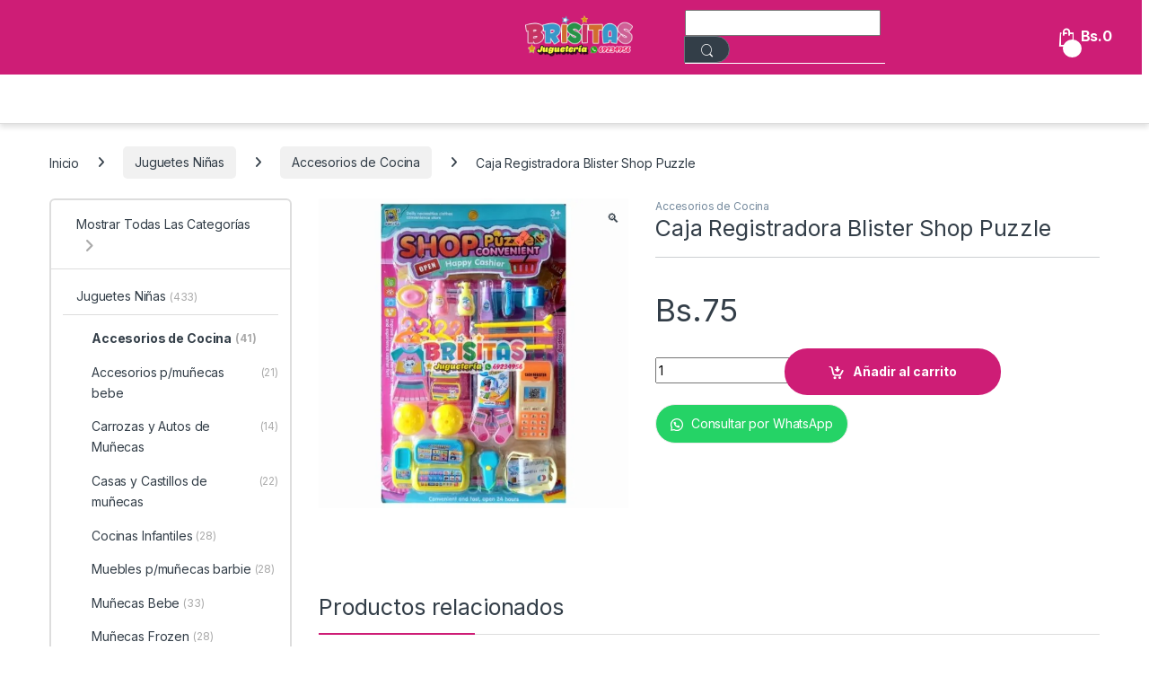

--- FILE ---
content_type: text/html; charset=UTF-8
request_url: https://brisitas.com/producto/caja-registradora-blister-shop-puzzle/
body_size: 22019
content:
<!DOCTYPE html>
<html lang="es">
<head>
<meta charset="UTF-8">
<meta name="viewport" content="width=device-width, initial-scale=1">
<link rel="profile" href="http://gmpg.org/xfn/11">
<link rel="pingback" href="https://brisitas.com/xmlrpc.php">

<title>Caja Registradora Blister Shop Puzzle &#8211; Juguetería Brisitas</title>
<meta name='robots' content='max-image-preview:large' />
<link rel='dns-prefetch' href='//fonts.googleapis.com' />
<link rel="alternate" type="application/rss+xml" title="Juguetería Brisitas &raquo; Feed" href="https://brisitas.com/feed/" />
<link rel="alternate" type="application/rss+xml" title="Juguetería Brisitas &raquo; RSS de los comentarios" href="https://brisitas.com/comments/feed/" />
<link rel="alternate" title="oEmbed (JSON)" type="application/json+oembed" href="https://brisitas.com/wp-json/oembed/1.0/embed?url=https%3A%2F%2Fbrisitas.com%2Fproducto%2Fcaja-registradora-blister-shop-puzzle%2F" />
<link rel="alternate" title="oEmbed (XML)" type="text/xml+oembed" href="https://brisitas.com/wp-json/oembed/1.0/embed?url=https%3A%2F%2Fbrisitas.com%2Fproducto%2Fcaja-registradora-blister-shop-puzzle%2F&#038;format=xml" />
<style id='wp-img-auto-sizes-contain-inline-css' type='text/css'>
img:is([sizes=auto i],[sizes^="auto," i]){contain-intrinsic-size:3000px 1500px}
/*# sourceURL=wp-img-auto-sizes-contain-inline-css */
</style>
<style id='wp-emoji-styles-inline-css' type='text/css'>

	img.wp-smiley, img.emoji {
		display: inline !important;
		border: none !important;
		box-shadow: none !important;
		height: 1em !important;
		width: 1em !important;
		margin: 0 0.07em !important;
		vertical-align: -0.1em !important;
		background: none !important;
		padding: 0 !important;
	}
/*# sourceURL=wp-emoji-styles-inline-css */
</style>
<link rel='stylesheet' id='wp-block-library-css' href='https://brisitas.com/wp-includes/css/dist/block-library/style.min.css?ver=6.9' type='text/css' media='all' />
<style id='classic-theme-styles-inline-css' type='text/css'>
/*! This file is auto-generated */
.wp-block-button__link{color:#fff;background-color:#32373c;border-radius:9999px;box-shadow:none;text-decoration:none;padding:calc(.667em + 2px) calc(1.333em + 2px);font-size:1.125em}.wp-block-file__button{background:#32373c;color:#fff;text-decoration:none}
/*# sourceURL=/wp-includes/css/classic-themes.min.css */
</style>
<style id='global-styles-inline-css' type='text/css'>
:root{--wp--preset--aspect-ratio--square: 1;--wp--preset--aspect-ratio--4-3: 4/3;--wp--preset--aspect-ratio--3-4: 3/4;--wp--preset--aspect-ratio--3-2: 3/2;--wp--preset--aspect-ratio--2-3: 2/3;--wp--preset--aspect-ratio--16-9: 16/9;--wp--preset--aspect-ratio--9-16: 9/16;--wp--preset--color--black: #000000;--wp--preset--color--cyan-bluish-gray: #abb8c3;--wp--preset--color--white: #ffffff;--wp--preset--color--pale-pink: #f78da7;--wp--preset--color--vivid-red: #cf2e2e;--wp--preset--color--luminous-vivid-orange: #ff6900;--wp--preset--color--luminous-vivid-amber: #fcb900;--wp--preset--color--light-green-cyan: #7bdcb5;--wp--preset--color--vivid-green-cyan: #00d084;--wp--preset--color--pale-cyan-blue: #8ed1fc;--wp--preset--color--vivid-cyan-blue: #0693e3;--wp--preset--color--vivid-purple: #9b51e0;--wp--preset--gradient--vivid-cyan-blue-to-vivid-purple: linear-gradient(135deg,rgb(6,147,227) 0%,rgb(155,81,224) 100%);--wp--preset--gradient--light-green-cyan-to-vivid-green-cyan: linear-gradient(135deg,rgb(122,220,180) 0%,rgb(0,208,130) 100%);--wp--preset--gradient--luminous-vivid-amber-to-luminous-vivid-orange: linear-gradient(135deg,rgb(252,185,0) 0%,rgb(255,105,0) 100%);--wp--preset--gradient--luminous-vivid-orange-to-vivid-red: linear-gradient(135deg,rgb(255,105,0) 0%,rgb(207,46,46) 100%);--wp--preset--gradient--very-light-gray-to-cyan-bluish-gray: linear-gradient(135deg,rgb(238,238,238) 0%,rgb(169,184,195) 100%);--wp--preset--gradient--cool-to-warm-spectrum: linear-gradient(135deg,rgb(74,234,220) 0%,rgb(151,120,209) 20%,rgb(207,42,186) 40%,rgb(238,44,130) 60%,rgb(251,105,98) 80%,rgb(254,248,76) 100%);--wp--preset--gradient--blush-light-purple: linear-gradient(135deg,rgb(255,206,236) 0%,rgb(152,150,240) 100%);--wp--preset--gradient--blush-bordeaux: linear-gradient(135deg,rgb(254,205,165) 0%,rgb(254,45,45) 50%,rgb(107,0,62) 100%);--wp--preset--gradient--luminous-dusk: linear-gradient(135deg,rgb(255,203,112) 0%,rgb(199,81,192) 50%,rgb(65,88,208) 100%);--wp--preset--gradient--pale-ocean: linear-gradient(135deg,rgb(255,245,203) 0%,rgb(182,227,212) 50%,rgb(51,167,181) 100%);--wp--preset--gradient--electric-grass: linear-gradient(135deg,rgb(202,248,128) 0%,rgb(113,206,126) 100%);--wp--preset--gradient--midnight: linear-gradient(135deg,rgb(2,3,129) 0%,rgb(40,116,252) 100%);--wp--preset--font-size--small: 13px;--wp--preset--font-size--medium: 20px;--wp--preset--font-size--large: 36px;--wp--preset--font-size--x-large: 42px;--wp--preset--spacing--20: 0.44rem;--wp--preset--spacing--30: 0.67rem;--wp--preset--spacing--40: 1rem;--wp--preset--spacing--50: 1.5rem;--wp--preset--spacing--60: 2.25rem;--wp--preset--spacing--70: 3.38rem;--wp--preset--spacing--80: 5.06rem;--wp--preset--shadow--natural: 6px 6px 9px rgba(0, 0, 0, 0.2);--wp--preset--shadow--deep: 12px 12px 50px rgba(0, 0, 0, 0.4);--wp--preset--shadow--sharp: 6px 6px 0px rgba(0, 0, 0, 0.2);--wp--preset--shadow--outlined: 6px 6px 0px -3px rgb(255, 255, 255), 6px 6px rgb(0, 0, 0);--wp--preset--shadow--crisp: 6px 6px 0px rgb(0, 0, 0);}:where(.is-layout-flex){gap: 0.5em;}:where(.is-layout-grid){gap: 0.5em;}body .is-layout-flex{display: flex;}.is-layout-flex{flex-wrap: wrap;align-items: center;}.is-layout-flex > :is(*, div){margin: 0;}body .is-layout-grid{display: grid;}.is-layout-grid > :is(*, div){margin: 0;}:where(.wp-block-columns.is-layout-flex){gap: 2em;}:where(.wp-block-columns.is-layout-grid){gap: 2em;}:where(.wp-block-post-template.is-layout-flex){gap: 1.25em;}:where(.wp-block-post-template.is-layout-grid){gap: 1.25em;}.has-black-color{color: var(--wp--preset--color--black) !important;}.has-cyan-bluish-gray-color{color: var(--wp--preset--color--cyan-bluish-gray) !important;}.has-white-color{color: var(--wp--preset--color--white) !important;}.has-pale-pink-color{color: var(--wp--preset--color--pale-pink) !important;}.has-vivid-red-color{color: var(--wp--preset--color--vivid-red) !important;}.has-luminous-vivid-orange-color{color: var(--wp--preset--color--luminous-vivid-orange) !important;}.has-luminous-vivid-amber-color{color: var(--wp--preset--color--luminous-vivid-amber) !important;}.has-light-green-cyan-color{color: var(--wp--preset--color--light-green-cyan) !important;}.has-vivid-green-cyan-color{color: var(--wp--preset--color--vivid-green-cyan) !important;}.has-pale-cyan-blue-color{color: var(--wp--preset--color--pale-cyan-blue) !important;}.has-vivid-cyan-blue-color{color: var(--wp--preset--color--vivid-cyan-blue) !important;}.has-vivid-purple-color{color: var(--wp--preset--color--vivid-purple) !important;}.has-black-background-color{background-color: var(--wp--preset--color--black) !important;}.has-cyan-bluish-gray-background-color{background-color: var(--wp--preset--color--cyan-bluish-gray) !important;}.has-white-background-color{background-color: var(--wp--preset--color--white) !important;}.has-pale-pink-background-color{background-color: var(--wp--preset--color--pale-pink) !important;}.has-vivid-red-background-color{background-color: var(--wp--preset--color--vivid-red) !important;}.has-luminous-vivid-orange-background-color{background-color: var(--wp--preset--color--luminous-vivid-orange) !important;}.has-luminous-vivid-amber-background-color{background-color: var(--wp--preset--color--luminous-vivid-amber) !important;}.has-light-green-cyan-background-color{background-color: var(--wp--preset--color--light-green-cyan) !important;}.has-vivid-green-cyan-background-color{background-color: var(--wp--preset--color--vivid-green-cyan) !important;}.has-pale-cyan-blue-background-color{background-color: var(--wp--preset--color--pale-cyan-blue) !important;}.has-vivid-cyan-blue-background-color{background-color: var(--wp--preset--color--vivid-cyan-blue) !important;}.has-vivid-purple-background-color{background-color: var(--wp--preset--color--vivid-purple) !important;}.has-black-border-color{border-color: var(--wp--preset--color--black) !important;}.has-cyan-bluish-gray-border-color{border-color: var(--wp--preset--color--cyan-bluish-gray) !important;}.has-white-border-color{border-color: var(--wp--preset--color--white) !important;}.has-pale-pink-border-color{border-color: var(--wp--preset--color--pale-pink) !important;}.has-vivid-red-border-color{border-color: var(--wp--preset--color--vivid-red) !important;}.has-luminous-vivid-orange-border-color{border-color: var(--wp--preset--color--luminous-vivid-orange) !important;}.has-luminous-vivid-amber-border-color{border-color: var(--wp--preset--color--luminous-vivid-amber) !important;}.has-light-green-cyan-border-color{border-color: var(--wp--preset--color--light-green-cyan) !important;}.has-vivid-green-cyan-border-color{border-color: var(--wp--preset--color--vivid-green-cyan) !important;}.has-pale-cyan-blue-border-color{border-color: var(--wp--preset--color--pale-cyan-blue) !important;}.has-vivid-cyan-blue-border-color{border-color: var(--wp--preset--color--vivid-cyan-blue) !important;}.has-vivid-purple-border-color{border-color: var(--wp--preset--color--vivid-purple) !important;}.has-vivid-cyan-blue-to-vivid-purple-gradient-background{background: var(--wp--preset--gradient--vivid-cyan-blue-to-vivid-purple) !important;}.has-light-green-cyan-to-vivid-green-cyan-gradient-background{background: var(--wp--preset--gradient--light-green-cyan-to-vivid-green-cyan) !important;}.has-luminous-vivid-amber-to-luminous-vivid-orange-gradient-background{background: var(--wp--preset--gradient--luminous-vivid-amber-to-luminous-vivid-orange) !important;}.has-luminous-vivid-orange-to-vivid-red-gradient-background{background: var(--wp--preset--gradient--luminous-vivid-orange-to-vivid-red) !important;}.has-very-light-gray-to-cyan-bluish-gray-gradient-background{background: var(--wp--preset--gradient--very-light-gray-to-cyan-bluish-gray) !important;}.has-cool-to-warm-spectrum-gradient-background{background: var(--wp--preset--gradient--cool-to-warm-spectrum) !important;}.has-blush-light-purple-gradient-background{background: var(--wp--preset--gradient--blush-light-purple) !important;}.has-blush-bordeaux-gradient-background{background: var(--wp--preset--gradient--blush-bordeaux) !important;}.has-luminous-dusk-gradient-background{background: var(--wp--preset--gradient--luminous-dusk) !important;}.has-pale-ocean-gradient-background{background: var(--wp--preset--gradient--pale-ocean) !important;}.has-electric-grass-gradient-background{background: var(--wp--preset--gradient--electric-grass) !important;}.has-midnight-gradient-background{background: var(--wp--preset--gradient--midnight) !important;}.has-small-font-size{font-size: var(--wp--preset--font-size--small) !important;}.has-medium-font-size{font-size: var(--wp--preset--font-size--medium) !important;}.has-large-font-size{font-size: var(--wp--preset--font-size--large) !important;}.has-x-large-font-size{font-size: var(--wp--preset--font-size--x-large) !important;}
:where(.wp-block-post-template.is-layout-flex){gap: 1.25em;}:where(.wp-block-post-template.is-layout-grid){gap: 1.25em;}
:where(.wp-block-term-template.is-layout-flex){gap: 1.25em;}:where(.wp-block-term-template.is-layout-grid){gap: 1.25em;}
:where(.wp-block-columns.is-layout-flex){gap: 2em;}:where(.wp-block-columns.is-layout-grid){gap: 2em;}
:root :where(.wp-block-pullquote){font-size: 1.5em;line-height: 1.6;}
/*# sourceURL=global-styles-inline-css */
</style>
<link rel='stylesheet' id='mas-wc-brands-style-css' href='https://brisitas.com/wp-content/plugins/mas-woocommerce-brands/assets/css/style.css?ver=1.1.0' type='text/css' media='all' />
<link rel='stylesheet' id='click-order-chat-css' href='https://brisitas.com/wp-content/plugins/wayra-click-to-order-or-chat/public/css/click-order-chat-public.css?ver=1.0.8' type='text/css' media='all' />
<link rel='stylesheet' id='hide-checkout-mini-cart-button-css' href='https://brisitas.com/wp-content/plugins/wayra-click-to-order-or-chat/public/css/click-order-chat-public.css?ver=6.9' type='text/css' media='all' />
<style id='hide-checkout-mini-cart-button-inline-css' type='text/css'>

			a.button.checkout {
				display: none !important;
			}
/*# sourceURL=hide-checkout-mini-cart-button-inline-css */
</style>
<link rel='stylesheet' id='photoswipe-css' href='https://brisitas.com/wp-content/plugins/woocommerce/assets/css/photoswipe/photoswipe.min.css?ver=10.4.3' type='text/css' media='all' />
<link rel='stylesheet' id='photoswipe-default-skin-css' href='https://brisitas.com/wp-content/plugins/woocommerce/assets/css/photoswipe/default-skin/default-skin.min.css?ver=10.4.3' type='text/css' media='all' />
<style id='woocommerce-inline-inline-css' type='text/css'>
.woocommerce form .form-row .required { visibility: hidden; }
/*# sourceURL=woocommerce-inline-inline-css */
</style>
<link rel='stylesheet' id='electro-fonts-css' href='https://fonts.googleapis.com/css2?family=Inter:wght@300;400;600;700&#038;display=swap' type='text/css' media='all' />
<link rel='stylesheet' id='font-electro-css' href='https://brisitas.com/wp-content/themes/electro/assets/css/font-electro.css?ver=3.4.4' type='text/css' media='all' />
<link rel='stylesheet' id='fontawesome-css' href='https://brisitas.com/wp-content/themes/electro/assets/vendor/fontawesome/css/all.min.css?ver=3.4.4' type='text/css' media='all' />
<link rel='stylesheet' id='animate-css-css' href='https://brisitas.com/wp-content/themes/electro/assets/vendor/animate.css/animate.min.css?ver=3.4.4' type='text/css' media='all' />
<link rel='stylesheet' id='electro-style-css' href='https://brisitas.com/wp-content/themes/electro/style.min.css?ver=3.4.4' type='text/css' media='all' />
<link rel='stylesheet' id='electro-color-css' href='https://brisitas.com/wp-content/themes/electro/assets/css/colors/pink.min.css?ver=3.4.4' type='text/css' media='all' />
<link rel='stylesheet' id='electro-elementor-style-css' href='https://brisitas.com/wp-content/themes/electro/elementor.css?ver=3.4.4' type='text/css' media='all' />
<script type="text/javascript" src="https://brisitas.com/wp-includes/js/jquery/jquery.min.js?ver=3.7.1" id="jquery-core-js"></script>
<script type="text/javascript" src="https://brisitas.com/wp-includes/js/jquery/jquery-migrate.min.js?ver=3.4.1" id="jquery-migrate-js"></script>
<script type="text/javascript" src="https://brisitas.com/wp-content/plugins/woocommerce/assets/js/jquery-blockui/jquery.blockUI.min.js?ver=2.7.0-wc.10.4.3" id="wc-jquery-blockui-js" defer="defer" data-wp-strategy="defer"></script>
<script type="text/javascript" id="wc-add-to-cart-js-extra">
/* <![CDATA[ */
var wc_add_to_cart_params = {"ajax_url":"/wp-admin/admin-ajax.php","wc_ajax_url":"/?wc-ajax=%%endpoint%%","i18n_view_cart":"Ver carrito","cart_url":"https://brisitas.com/cart/","is_cart":"","cart_redirect_after_add":"no"};
//# sourceURL=wc-add-to-cart-js-extra
/* ]]> */
</script>
<script type="text/javascript" src="https://brisitas.com/wp-content/plugins/woocommerce/assets/js/frontend/add-to-cart.min.js?ver=10.4.3" id="wc-add-to-cart-js" defer="defer" data-wp-strategy="defer"></script>
<script type="text/javascript" src="https://brisitas.com/wp-content/plugins/woocommerce/assets/js/zoom/jquery.zoom.min.js?ver=1.7.21-wc.10.4.3" id="wc-zoom-js" defer="defer" data-wp-strategy="defer"></script>
<script type="text/javascript" src="https://brisitas.com/wp-content/plugins/woocommerce/assets/js/flexslider/jquery.flexslider.min.js?ver=2.7.2-wc.10.4.3" id="wc-flexslider-js" defer="defer" data-wp-strategy="defer"></script>
<script type="text/javascript" src="https://brisitas.com/wp-content/plugins/woocommerce/assets/js/photoswipe/photoswipe.min.js?ver=4.1.1-wc.10.4.3" id="wc-photoswipe-js" defer="defer" data-wp-strategy="defer"></script>
<script type="text/javascript" src="https://brisitas.com/wp-content/plugins/woocommerce/assets/js/photoswipe/photoswipe-ui-default.min.js?ver=4.1.1-wc.10.4.3" id="wc-photoswipe-ui-default-js" defer="defer" data-wp-strategy="defer"></script>
<script type="text/javascript" id="wc-single-product-js-extra">
/* <![CDATA[ */
var wc_single_product_params = {"i18n_required_rating_text":"Por favor elige una puntuaci\u00f3n","i18n_rating_options":["1 of 5 stars","2 of 5 stars","3 of 5 stars","4 of 5 stars","5 of 5 stars"],"i18n_product_gallery_trigger_text":"View full-screen image gallery","review_rating_required":"yes","flexslider":{"rtl":false,"animation":"slide","smoothHeight":true,"directionNav":false,"controlNav":true,"slideshow":false,"animationSpeed":500,"animationLoop":false,"allowOneSlide":false},"zoom_enabled":"1","zoom_options":[],"photoswipe_enabled":"1","photoswipe_options":{"shareEl":false,"closeOnScroll":false,"history":false,"hideAnimationDuration":0,"showAnimationDuration":0},"flexslider_enabled":"1"};
//# sourceURL=wc-single-product-js-extra
/* ]]> */
</script>
<script type="text/javascript" src="https://brisitas.com/wp-content/plugins/woocommerce/assets/js/frontend/single-product.min.js?ver=10.4.3" id="wc-single-product-js" defer="defer" data-wp-strategy="defer"></script>
<script type="text/javascript" src="https://brisitas.com/wp-content/plugins/woocommerce/assets/js/js-cookie/js.cookie.min.js?ver=2.1.4-wc.10.4.3" id="wc-js-cookie-js" defer="defer" data-wp-strategy="defer"></script>
<script type="text/javascript" id="woocommerce-js-extra">
/* <![CDATA[ */
var woocommerce_params = {"ajax_url":"/wp-admin/admin-ajax.php","wc_ajax_url":"/?wc-ajax=%%endpoint%%","i18n_password_show":"Show password","i18n_password_hide":"Hide password"};
//# sourceURL=woocommerce-js-extra
/* ]]> */
</script>
<script type="text/javascript" src="https://brisitas.com/wp-content/plugins/woocommerce/assets/js/frontend/woocommerce.min.js?ver=10.4.3" id="woocommerce-js" defer="defer" data-wp-strategy="defer"></script>
<script type="text/javascript" id="wc-cart-fragments-js-extra">
/* <![CDATA[ */
var wc_cart_fragments_params = {"ajax_url":"/wp-admin/admin-ajax.php","wc_ajax_url":"/?wc-ajax=%%endpoint%%","cart_hash_key":"wc_cart_hash_e4e6f257da5dfbf81a2f17b849131dc9","fragment_name":"wc_fragments_e4e6f257da5dfbf81a2f17b849131dc9","request_timeout":"5000"};
//# sourceURL=wc-cart-fragments-js-extra
/* ]]> */
</script>
<script type="text/javascript" src="https://brisitas.com/wp-content/plugins/woocommerce/assets/js/frontend/cart-fragments.min.js?ver=10.4.3" id="wc-cart-fragments-js" defer="defer" data-wp-strategy="defer"></script>
<link rel="https://api.w.org/" href="https://brisitas.com/wp-json/" /><link rel="alternate" title="JSON" type="application/json" href="https://brisitas.com/wp-json/wp/v2/product/26960" /><link rel="EditURI" type="application/rsd+xml" title="RSD" href="https://brisitas.com/xmlrpc.php?rsd" />
<meta name="generator" content="WordPress 6.9" />
<meta name="generator" content="WooCommerce 10.4.3" />
<link rel="canonical" href="https://brisitas.com/producto/caja-registradora-blister-shop-puzzle/" />
<link rel='shortlink' href='https://brisitas.com/?p=26960' />
<meta name="generator" content="Redux 4.5.9" />	<noscript><style>.woocommerce-product-gallery{ opacity: 1 !important; }</style></noscript>
	<meta name="generator" content="Elementor 3.34.0; features: e_font_icon_svg, additional_custom_breakpoints; settings: css_print_method-external, google_font-enabled, font_display-swap">
			<style>
				.e-con.e-parent:nth-of-type(n+4):not(.e-lazyloaded):not(.e-no-lazyload),
				.e-con.e-parent:nth-of-type(n+4):not(.e-lazyloaded):not(.e-no-lazyload) * {
					background-image: none !important;
				}
				@media screen and (max-height: 1024px) {
					.e-con.e-parent:nth-of-type(n+3):not(.e-lazyloaded):not(.e-no-lazyload),
					.e-con.e-parent:nth-of-type(n+3):not(.e-lazyloaded):not(.e-no-lazyload) * {
						background-image: none !important;
					}
				}
				@media screen and (max-height: 640px) {
					.e-con.e-parent:nth-of-type(n+2):not(.e-lazyloaded):not(.e-no-lazyload),
					.e-con.e-parent:nth-of-type(n+2):not(.e-lazyloaded):not(.e-no-lazyload) * {
						background-image: none !important;
					}
				}
			</style>
			<meta name="generator" content="Powered by Slider Revolution 6.7.15 - responsive, Mobile-Friendly Slider Plugin for WordPress with comfortable drag and drop interface." />
<link rel="icon" href="https://brisitas.com/wp-content/uploads/2022/07/cropped-cropped-cropped-logo-icono-brisitas-32x32.png" sizes="32x32" />
<link rel="icon" href="https://brisitas.com/wp-content/uploads/2022/07/cropped-cropped-cropped-logo-icono-brisitas-192x192.png" sizes="192x192" />
<link rel="apple-touch-icon" href="https://brisitas.com/wp-content/uploads/2022/07/cropped-cropped-cropped-logo-icono-brisitas-180x180.png" />
<meta name="msapplication-TileImage" content="https://brisitas.com/wp-content/uploads/2022/07/cropped-cropped-cropped-logo-icono-brisitas-270x270.png" />
<script>function setREVStartSize(e){
			//window.requestAnimationFrame(function() {
				window.RSIW = window.RSIW===undefined ? window.innerWidth : window.RSIW;
				window.RSIH = window.RSIH===undefined ? window.innerHeight : window.RSIH;
				try {
					var pw = document.getElementById(e.c).parentNode.offsetWidth,
						newh;
					pw = pw===0 || isNaN(pw) || (e.l=="fullwidth" || e.layout=="fullwidth") ? window.RSIW : pw;
					e.tabw = e.tabw===undefined ? 0 : parseInt(e.tabw);
					e.thumbw = e.thumbw===undefined ? 0 : parseInt(e.thumbw);
					e.tabh = e.tabh===undefined ? 0 : parseInt(e.tabh);
					e.thumbh = e.thumbh===undefined ? 0 : parseInt(e.thumbh);
					e.tabhide = e.tabhide===undefined ? 0 : parseInt(e.tabhide);
					e.thumbhide = e.thumbhide===undefined ? 0 : parseInt(e.thumbhide);
					e.mh = e.mh===undefined || e.mh=="" || e.mh==="auto" ? 0 : parseInt(e.mh,0);
					if(e.layout==="fullscreen" || e.l==="fullscreen")
						newh = Math.max(e.mh,window.RSIH);
					else{
						e.gw = Array.isArray(e.gw) ? e.gw : [e.gw];
						for (var i in e.rl) if (e.gw[i]===undefined || e.gw[i]===0) e.gw[i] = e.gw[i-1];
						e.gh = e.el===undefined || e.el==="" || (Array.isArray(e.el) && e.el.length==0)? e.gh : e.el;
						e.gh = Array.isArray(e.gh) ? e.gh : [e.gh];
						for (var i in e.rl) if (e.gh[i]===undefined || e.gh[i]===0) e.gh[i] = e.gh[i-1];
											
						var nl = new Array(e.rl.length),
							ix = 0,
							sl;
						e.tabw = e.tabhide>=pw ? 0 : e.tabw;
						e.thumbw = e.thumbhide>=pw ? 0 : e.thumbw;
						e.tabh = e.tabhide>=pw ? 0 : e.tabh;
						e.thumbh = e.thumbhide>=pw ? 0 : e.thumbh;
						for (var i in e.rl) nl[i] = e.rl[i]<window.RSIW ? 0 : e.rl[i];
						sl = nl[0];
						for (var i in nl) if (sl>nl[i] && nl[i]>0) { sl = nl[i]; ix=i;}
						var m = pw>(e.gw[ix]+e.tabw+e.thumbw) ? 1 : (pw-(e.tabw+e.thumbw)) / (e.gw[ix]);
						newh =  (e.gh[ix] * m) + (e.tabh + e.thumbh);
					}
					var el = document.getElementById(e.c);
					if (el!==null && el) el.style.height = newh+"px";
					el = document.getElementById(e.c+"_wrapper");
					if (el!==null && el) {
						el.style.height = newh+"px";
						el.style.display = "block";
					}
				} catch(e){
					console.log("Failure at Presize of Slider:" + e)
				}
			//});
		  };</script>
</head>

<body class="wp-singular product-template-default single single-product postid-26960 wp-custom-logo wp-theme-electro wp-child-theme-electro-child theme-electro woocommerce woocommerce-page woocommerce-no-js group-blog left-sidebar normal elementor-default elementor-kit-32960">
    <div class="off-canvas-wrapper w-100 position-relative">
<div id="page" class="hfeed site">
    
    
    <header id="masthead" class="site-header header-v7">
        <div class="stick-this">
            <div class="container hidden-lg-down d-none d-xl-block">
                		<div class="masthead row align-items-center">
		
		<div class="header-support">
					</div><!-- /.header-support -->

					<a href="https://brisitas.com/" class="d-none site-dark-logo header-logo-link">
				<img fetchpriority="high" fetchpriority="high" class="img-header-logo" src="https://brisitas.com/wp-content/uploads/2024/07/LOGO-PNG-BRISITAS-copia.png" alt="Juguetería Brisitas" width="390" height="168" />
			</a>
						<div class="header-site-branding">
				<a href="https://brisitas.com/" class="header-logo-link">
					<img src="https://brisitas.com/wp-content/uploads/2024/07/LOGO-PNG-BRISITAS-copia.png" alt="Juguetería Brisitas" class="img-header-logo" width="390" height="168" />
				</a>
			</div>
			
<form class="navbar-search col" method="get" action="https://brisitas.com/" autocomplete="off">
	<label class="sr-only screen-reader-text visually-hidden" for="search">Búsqueda de:</label>
	<div class="input-group">
		<div class="input-search-field">
			<input type="text" id="search" class="form-control search-field product-search-field" dir="ltr" value="" name="s" placeholder="Buscar Productos" autocomplete="off" />
		</div>
				<div class="input-group-addon search-categories d-flex">
			<select  name='product_cat' id='electro_header_search_categories_dropdown' class='postform resizeselect'>
	<option value='0' selected='selected'>Categorías</option>
	<option class="level-0" value="juguetes-ninas">Juguetes Niñas</option>
	<option class="level-1" value="cocinas-infantiles">&nbsp;&nbsp;&nbsp;Cocinas Infantiles</option>
	<option class="level-1" value="peppa-pig">&nbsp;&nbsp;&nbsp;Peppa Pig</option>
	<option class="level-1" value="munecas-lol">&nbsp;&nbsp;&nbsp;Muñecas Lol</option>
	<option class="level-1" value="ponis-my-litle-pony">&nbsp;&nbsp;&nbsp;Ponis &#8211; My litle Pony</option>
	<option class="level-1" value="casas-y-castillos-de-munecas">&nbsp;&nbsp;&nbsp;Casas y Castillos de muñecas</option>
	<option class="level-1" value="munecas-bebe">&nbsp;&nbsp;&nbsp;Muñecas Bebe</option>
	<option class="level-1" value="munecas-tipo-barbie">&nbsp;&nbsp;&nbsp;Muñecas tipo Barbie</option>
	<option class="level-1" value="carrozas-y-autos-de-munecas">&nbsp;&nbsp;&nbsp;Carrozas y Autos de Muñecas</option>
	<option class="level-1" value="sets-de-maquillaje-y-bijouteria">&nbsp;&nbsp;&nbsp;Sets de Maquillaje y Bijoutería</option>
	<option class="level-1" value="munecas-frozen">&nbsp;&nbsp;&nbsp;Muñecas Frozen</option>
	<option class="level-1" value="munecas-princesas-disney">&nbsp;&nbsp;&nbsp;Muñecas Princesas Disney</option>
	<option class="level-1" value="accesorios-de-cocina">&nbsp;&nbsp;&nbsp;Accesorios de Cocina</option>
	<option class="level-1" value="muebles-p-munecas-barbie">&nbsp;&nbsp;&nbsp;Muebles p/muñecas barbie</option>
	<option class="level-1" value="munecas-personajes-variados">&nbsp;&nbsp;&nbsp;Muñecas Personajes Variados</option>
	<option class="level-1" value="accesorios-p-munecas-bebe">&nbsp;&nbsp;&nbsp;Accesorios p/muñecas bebe</option>
	<option class="level-1" value="sets-de-belleza-infantiles">&nbsp;&nbsp;&nbsp;Sets de Belleza Infantiles</option>
	<option class="level-0" value="libros-infantiles">Libros y articulos de Libreria</option>
	<option class="level-1" value="libros-de-experimentos">&nbsp;&nbsp;&nbsp;Libros de Experimentos</option>
	<option class="level-1" value="libros-de-obras-infantiles-variadas">&nbsp;&nbsp;&nbsp;Libros de Obras Infantiles variadas</option>
	<option class="level-1" value="libros-de-dinosaurios">&nbsp;&nbsp;&nbsp;Libros de Dinosaurios</option>
	<option class="level-1" value="libros-cuentos-historias-fabulas">&nbsp;&nbsp;&nbsp;Libros cuentos, historias, Fabulas</option>
	<option class="level-1" value="libros-para-bebes">&nbsp;&nbsp;&nbsp;Libros para Bebes</option>
	<option class="level-1" value="libros-de-aprendizaje">&nbsp;&nbsp;&nbsp;Libros de Aprendizaje</option>
	<option class="level-1" value="libros-de-cocina">&nbsp;&nbsp;&nbsp;Libros de Cocina</option>
	<option class="level-1" value="biblias-historias-biblicas">&nbsp;&nbsp;&nbsp;Biblias, Historias Bíblicas</option>
	<option class="level-1" value="libros-y-cuentos-con-sonidos">&nbsp;&nbsp;&nbsp;Libros y Cuentos con Sonidos</option>
	<option class="level-1" value="libros-puzzles-rompecabeza">&nbsp;&nbsp;&nbsp;Libros Puzzles &#8211; Pop Up</option>
	<option class="level-1" value="libros-con-texturas-sensoriales">&nbsp;&nbsp;&nbsp;Libros con Texturas Sensoriales</option>
	<option class="level-1" value="libros-de-oficios-para-ninos">&nbsp;&nbsp;&nbsp;Libros de Oficios para Niños</option>
	<option class="level-1" value="libros-de-magia-infantiles">&nbsp;&nbsp;&nbsp;Libros de Magia infantiles</option>
	<option class="level-1" value="libros-para-colorear">&nbsp;&nbsp;&nbsp;Libros para Colorear</option>
	<option class="level-1" value="libros-de-astronomia">&nbsp;&nbsp;&nbsp;Libros de Astronomia</option>
	<option class="level-1" value="libros-comic-variados">&nbsp;&nbsp;&nbsp;Libros Cómic Variados</option>
	<option class="level-1" value="set-de-colores-maletines-y-otros">&nbsp;&nbsp;&nbsp;Set de Colores &#8211; Maletines y otros</option>
	<option class="level-1" value="productos-sanrio">&nbsp;&nbsp;&nbsp;Artículos de Papelería Sanrio</option>
	<option class="level-1" value="libros-del-cuerpo-humano">&nbsp;&nbsp;&nbsp;Libros del Cuerpo Humano</option>
	<option class="level-1" value="libros-infantiles-acartonados">&nbsp;&nbsp;&nbsp;Libros Infantiles Acartonados</option>
	<option class="level-0" value="juguetes-y-accesorios-para-bebes">Juguetes &#8211; Accesorios para Bebés</option>
	<option class="level-1" value="libros-de-bebes">&nbsp;&nbsp;&nbsp;Libros de Bebes</option>
	<option class="level-1" value="platos-para-bebes">&nbsp;&nbsp;&nbsp;Platos para Bebes</option>
	<option class="level-1" value="musicales-para-bebes">&nbsp;&nbsp;&nbsp;Musicales para Bebes</option>
	<option class="level-0" value="juguetes-ninos">Juguetes Niños</option>
	<option class="level-1" value="coleccion-avengers">&nbsp;&nbsp;&nbsp;Coleccion Avengers</option>
	<option class="level-1" value="toy-story">&nbsp;&nbsp;&nbsp;Toy Story</option>
	<option class="level-1" value="pj-mask-heroes-en-pijama">&nbsp;&nbsp;&nbsp;Pj Mask- Heroes en Pijama</option>
	<option class="level-1" value="herramientas-de-juguete">&nbsp;&nbsp;&nbsp;Herramientas de Juguete</option>
	<option class="level-1" value="pistas-de-autos-de-colores">&nbsp;&nbsp;&nbsp;Pistas de autos de Colores</option>
	<option class="level-1" value="paw-patrol-patrulla-canina">&nbsp;&nbsp;&nbsp;Paw Patrol- Patrulla Canina</option>
	<option class="level-1" value="pistolas-de-juguete">&nbsp;&nbsp;&nbsp;Pistolas de Juguete infantiles</option>
	<option class="level-1" value="vehiculos-y-radiocontrol">&nbsp;&nbsp;&nbsp;Vehículos y Radiocontrol</option>
	<option class="level-1" value="dinosaurios-de-juguete">&nbsp;&nbsp;&nbsp;Dinosaurios de Juguete</option>
	<option class="level-1" value="autos-y-pistas-cars">&nbsp;&nbsp;&nbsp;Autos y Pistas Cars</option>
	<option class="level-1" value="personajes-de-videojuegos">&nbsp;&nbsp;&nbsp;Personajes de videojuegos</option>
	<option class="level-1" value="plantas-vs-zombies">&nbsp;&nbsp;&nbsp;Plantas Vs Zombies</option>
	<option class="level-1" value="robots-transformes">&nbsp;&nbsp;&nbsp;Robots Transformes</option>
	<option class="level-1" value="personajes-variados">&nbsp;&nbsp;&nbsp;Personajes Variados</option>
	<option class="level-1" value="autos-y-camiones">&nbsp;&nbsp;&nbsp;Autos y Camiones</option>
	<option class="level-1" value="sonic">&nbsp;&nbsp;&nbsp;Sonic</option>
	<option class="level-1" value="mario-bross">&nbsp;&nbsp;&nbsp;Mario Bross</option>
	<option class="level-1" value="granja-de-zenon">&nbsp;&nbsp;&nbsp;Granja de Zenon</option>
	<option class="level-0" value="juegos-de-mesa">Juegos de Mesa</option>
	<option class="level-0" value="juguetes-de-oficios-profesiones">Juguetes de Oficios &#8211; Profesiones</option>
	<option class="level-1" value="sets-medicos-infantiles">&nbsp;&nbsp;&nbsp;Sets Medicos Infantiles</option>
	<option class="level-1" value="supermercados-infantiles">&nbsp;&nbsp;&nbsp;Supermercados infantiles</option>
	<option class="level-1" value="cajas-registradoras">&nbsp;&nbsp;&nbsp;Cajas Registradoras</option>
	<option class="level-1" value="sets-de-limpieza-infantiles">&nbsp;&nbsp;&nbsp;Set de Limpieza Infantiles</option>
	<option class="level-0" value="juguetes-musicales">Juguetes Musicales</option>
	<option class="level-1" value="musicales-pianos-y-guitarras">&nbsp;&nbsp;&nbsp;Pianos y guitarras</option>
	<option class="level-1" value="microfonos">&nbsp;&nbsp;&nbsp;Micrófonos y Audifonos</option>
	<option class="level-1" value="animales-musicales">&nbsp;&nbsp;&nbsp;Animales Musicales</option>
	<option class="level-0" value="juguetes-didacticos-y-educativos">Juguetes Didácticos Educativos</option>
	<option class="level-1" value="sets-de-plastilinas">&nbsp;&nbsp;&nbsp;Plastilinas Moldeables</option>
	<option class="level-1" value="bloques-didacticos-y-de-aprendizaje">&nbsp;&nbsp;&nbsp;Bloques Didácticos y de aprendizaje</option>
	<option class="level-1" value="volquetas-de-plastico">&nbsp;&nbsp;&nbsp;Juguetes de Playa</option>
	<option class="level-1" value="alcancias-infantiles">&nbsp;&nbsp;&nbsp;Alcancias infantiles</option>
	<option class="level-0" value="escritorios-infantiles">Escritorios Infantiles</option>
	<option class="level-1" value="escritorios-ninas">&nbsp;&nbsp;&nbsp;Escritorios Niñas</option>
	<option class="level-1" value="escritorios-ninos">&nbsp;&nbsp;&nbsp;Escritorios Niños</option>
	<option class="level-0" value="juguetes-deportivos">Juguetes de Exterior y Deportes</option>
	<option class="level-0" value="juguetes-artesanales">Juguetes Artesanales</option>
	<option class="level-0" value="regreso-a-clases-2026">Mochilas Escolares</option>
	<option class="level-1" value="mochilas-inicial-kinder">&nbsp;&nbsp;&nbsp;Mochilas Inicial &#8211; Kinder</option>
	<option class="level-1" value="mochilas-tamano-carta">&nbsp;&nbsp;&nbsp;Mochilas Tamaño Carta</option>
	<option class="level-1" value="mochilas-tamano-oficio">&nbsp;&nbsp;&nbsp;Mochilas Tamaño Oficio</option>
	<option class="level-1" value="mochilas-juveniles">&nbsp;&nbsp;&nbsp;Mochilas Juveniles</option>
	<option class="level-1" value="mochilas-sin-ruedas-infantiles">&nbsp;&nbsp;&nbsp;Mochilas sin Ruedas Infantiles</option>
	<option class="level-0" value="productos-kawai-de-para-ninos">Productos kawai para niños</option>
	<option class="level-1" value="sanrio">&nbsp;&nbsp;&nbsp;Llaveros y accesorios Personales</option>
	<option class="level-1" value="bolsos-y-carteras-infantiles">&nbsp;&nbsp;&nbsp;Bolsos y carteras infantiles</option>
	<option class="level-1" value="lamparas-de-mesa-infantiles">&nbsp;&nbsp;&nbsp;Lamparas de mesa infantiles</option>
	<option class="level-1" value="joyeros-y-portaretratos-infantiles">&nbsp;&nbsp;&nbsp;Joyeros y portaretratos infantiles</option>
	<option class="level-1" value="kits-de-pintura-de-diamantes">&nbsp;&nbsp;&nbsp;Kits de Pintura de Diamantes</option>
	<option class="level-1" value="tazas-infantiles">&nbsp;&nbsp;&nbsp;Tazas infantiles</option>
	<option class="level-2" value="tazas-ninas">&nbsp;&nbsp;&nbsp;&nbsp;&nbsp;&nbsp;Tazas Niñas</option>
	<option class="level-2" value="tazas-ninos">&nbsp;&nbsp;&nbsp;&nbsp;&nbsp;&nbsp;Tazas Niños</option>
	<option class="level-0" value="liquidacion-2026">Liquidación 2026</option>
	<option class="level-0" value="detalles-y-regalos">Regalos y Detalles Personalizados</option>
	<option class="level-1" value="canastas-infantiles-cumpleanos">&nbsp;&nbsp;&nbsp;Canastas Infantiles cumpleaños</option>
	<option class="level-1" value="detalles-para-bautizos">&nbsp;&nbsp;&nbsp;Detalles para Bautizos</option>
	<option class="level-1" value="regalos-dia-de-la-madre">&nbsp;&nbsp;&nbsp;Regalos Dia de la Madre</option>
	<option class="level-1" value="regalos-dia-del-padre">&nbsp;&nbsp;&nbsp;Regalos dia del Padre</option>
	<option class="level-0" value="juguetes-mdf">Juguetes de Madera</option>
	<option class="level-1" value="juegos-de-oficios-en-mdf">&nbsp;&nbsp;&nbsp;Juegos de Oficios en Mdf</option>
	<option class="level-1" value="cocinas-infantiles-mdf">&nbsp;&nbsp;&nbsp;Cocinas Infantiles Mdf</option>
	<option class="level-1" value="casas-de-munecas-en-mdf">&nbsp;&nbsp;&nbsp;Casas de Muñecas en Mdf</option>
	<option class="level-1" value="muebles-para-casas-de-munecas-mdf">&nbsp;&nbsp;&nbsp;Muebles para Casas de muñecas mdf</option>
	<option class="level-1" value="sets-de-belleza-en-mdf">&nbsp;&nbsp;&nbsp;Sets de Belleza en mdf</option>
	<option class="level-1" value="rompecabezas-3d-mdf">&nbsp;&nbsp;&nbsp;Rompecabezas 3d mdf</option>
	<option class="level-1" value="cunas-de-madera">&nbsp;&nbsp;&nbsp;Cunas y Sillas de madera</option>
	<option class="level-1" value="pistas-para-autos-en-mdf">&nbsp;&nbsp;&nbsp;Pistas y garajes para autos en Mdf</option>
	<option class="level-0" value="juguetes-montessori">Juguetes Montessori</option>
	<option class="level-1" value="juguetes-numericos-montessori">&nbsp;&nbsp;&nbsp;Juguetes Numericos Montessori</option>
	<option class="level-1" value="juguetes-de-letras-montessori">&nbsp;&nbsp;&nbsp;Juguetes de Letras Montessori</option>
	<option class="level-1" value="juguetes-de-animales-y-frutas-montessori">&nbsp;&nbsp;&nbsp;Juguetes de animales y frutas montessori</option>
	<option class="level-0" value="material-de-aprendizaje">Material de Aprendizaje</option>
	<option class="level-1" value="libros-de-estimulacion-temprana">&nbsp;&nbsp;&nbsp;Libros de Estimulación Temprana</option>
	<option class="level-1" value="silabarios">&nbsp;&nbsp;&nbsp;Sílabarios</option>
	<option class="level-1" value="tarjetas-de-aprendizaje">&nbsp;&nbsp;&nbsp;Tarjetas de Aprendizaje</option>
	<option class="level-1" value="vocales">&nbsp;&nbsp;&nbsp;Vocales</option>
	<option class="level-1" value="numeros">&nbsp;&nbsp;&nbsp;Números</option>
	<option class="level-1" value="letras">&nbsp;&nbsp;&nbsp;Letras</option>
	<option class="level-1" value="colores-y-figuras-geometricas">&nbsp;&nbsp;&nbsp;Colores y Figuras Geométricas</option>
</select>
		</div>
				<div class="input-group-btn">
			<input type="hidden" id="search-param" name="post_type" value="product" />
			<button type="submit" class="btn btn-secondary"><i class="ec ec-search"></i></button>
		</div>
	</div>
	</form>
		<div class="header-icons col-auto d-flex justify-content-end align-items-center">
		<div class="header-icon header-icon__cart animate-dropdown dropdown"data-bs-toggle="tooltip" data-bs-placement="bottom" data-bs-title="Carro">
            <a class="dropdown-toggle" href="https://brisitas.com/cart/" data-bs-toggle="dropdown">
                <i class="ec ec-shopping-bag"></i>
                <span class="cart-items-count count header-icon-counter">0</span>
                <span class="cart-items-total-price total-price"><span class="woocommerce-Price-amount amount"><bdi><span class="woocommerce-Price-currencySymbol">Bs.</span>0</bdi></span></span>
            </a>
                                <ul class="dropdown-menu dropdown-menu-mini-cart border-bottom-0-last-child">
                        <li>
                            <div class="widget_shopping_cart_content border-bottom-0-last-child">
                              

	<p class="woocommerce-mini-cart__empty-message">No hay productos en el carrito.</p>


                            </div>
                        </li>
                    </ul>        </div>		</div><!-- /.header-icons -->
				</div>
		<div class="electro-navigation-v7">
			<div class="container">
				<div class="electro-navigation row">
									</div>
			</div>
		</div>
		
            </div>

            			<div class="handheld-header-wrap container hidden-xl-up d-xl-none">
				<div class="handheld-header-v2 row align-items-center handheld-stick-this ">
							<div class="off-canvas-navigation-wrapper ">
			<div class="off-canvas-navbar-toggle-buttons clearfix">
				<button class="navbar-toggler navbar-toggle-hamburger " type="button">
					<i class="ec ec-menu"></i>
				</button>
				<button class="navbar-toggler navbar-toggle-close " type="button">
					<i class="ec ec-close-remove"></i>
				</button>
			</div>

			<div class="off-canvas-navigation
							 light" id="default-oc-header">
				<ul id="menu-menu-brisitas" class="nav nav-inline yamm"><li id="menu-item-36282" class="menu-item menu-item-type-taxonomy menu-item-object-product_cat menu-item-has-children menu-item-36282 dropdown"><a title="Material de Aprendizaje" href="https://brisitas.com/categoria-producto/material-de-aprendizaje/" data-bs-toggle="dropdown-hover" class="dropdown-toggle" aria-haspopup="true">Material de Aprendizaje</a>
<ul role="menu" class=" dropdown-menu">
	<li id="menu-item-36283" class="menu-item menu-item-type-taxonomy menu-item-object-product_cat menu-item-36283"><a title="Libros de Estimulación Temprana" href="https://brisitas.com/categoria-producto/material-de-aprendizaje/libros-de-estimulacion-temprana/">Libros de Estimulación Temprana</a></li>
	<li id="menu-item-36284" class="menu-item menu-item-type-taxonomy menu-item-object-product_cat menu-item-36284"><a title="Números" href="https://brisitas.com/categoria-producto/material-de-aprendizaje/numeros/">Números</a></li>
	<li id="menu-item-36347" class="menu-item menu-item-type-taxonomy menu-item-object-product_cat menu-item-has-children menu-item-36347 dropdown-submenu"><a title="Letras" href="https://brisitas.com/categoria-producto/material-de-aprendizaje/letras/">Letras</a>
	<ul role="menu" class=" dropdown-menu">
		<li id="menu-item-36394" class="menu-item menu-item-type-taxonomy menu-item-object-product_cat menu-item-36394"><a title="Sílabarios" href="https://brisitas.com/categoria-producto/material-de-aprendizaje/silabarios/">Sílabarios</a></li>
		<li id="menu-item-36396" class="menu-item menu-item-type-taxonomy menu-item-object-product_cat menu-item-36396"><a title="Vocales" href="https://brisitas.com/categoria-producto/material-de-aprendizaje/vocales/">Vocales</a></li>
	</ul>
</li>
	<li id="menu-item-36346" class="menu-item menu-item-type-taxonomy menu-item-object-product_cat menu-item-36346"><a title="Colores y Figuras Geométricas" href="https://brisitas.com/categoria-producto/material-de-aprendizaje/colores-y-figuras-geometricas/">Colores y Figuras Geométricas</a></li>
	<li id="menu-item-36395" class="menu-item menu-item-type-taxonomy menu-item-object-product_cat menu-item-36395"><a title="Tarjetas de Aprendizaje" href="https://brisitas.com/categoria-producto/material-de-aprendizaje/tarjetas-de-aprendizaje/">Tarjetas de Aprendizaje</a></li>
</ul>
</li>
<li id="menu-item-36285" class="menu-item menu-item-type-taxonomy menu-item-object-product_cat menu-item-has-children menu-item-36285 dropdown"><a title="Juguetes de Madera" href="https://brisitas.com/categoria-producto/juguetes-mdf/" data-bs-toggle="dropdown-hover" class="dropdown-toggle" aria-haspopup="true">Juguetes de Madera</a>
<ul role="menu" class=" dropdown-menu">
	<li id="menu-item-36286" class="menu-item menu-item-type-taxonomy menu-item-object-product_cat menu-item-36286"><a title="Casas de Muñecas en Mdf" href="https://brisitas.com/categoria-producto/juguetes-mdf/casas-de-munecas-en-mdf/">Casas de Muñecas en Mdf</a></li>
	<li id="menu-item-36287" class="menu-item menu-item-type-taxonomy menu-item-object-product_cat menu-item-36287"><a title="Cocinas Infantiles Mdf" href="https://brisitas.com/categoria-producto/juguetes-mdf/cocinas-infantiles-mdf/">Cocinas Infantiles Mdf</a></li>
	<li id="menu-item-36983" class="menu-item menu-item-type-taxonomy menu-item-object-product_cat menu-item-36983"><a title="Cunas y Sillas de madera" href="https://brisitas.com/categoria-producto/juguetes-mdf/cunas-de-madera/">Cunas y Sillas de madera</a></li>
	<li id="menu-item-36288" class="menu-item menu-item-type-taxonomy menu-item-object-product_cat menu-item-36288"><a title="Juegos de Oficios en Mdf" href="https://brisitas.com/categoria-producto/juguetes-mdf/juegos-de-oficios-en-mdf/">Juegos de Oficios en Mdf</a></li>
	<li id="menu-item-36985" class="menu-item menu-item-type-taxonomy menu-item-object-product_cat menu-item-36985"><a title="Juguetes de granja en MDF" href="https://brisitas.com/categoria-producto/juguetes-mdf/juguetes-de-granja-en-mdf/">Juguetes de granja en MDF</a></li>
	<li id="menu-item-36377" class="menu-item menu-item-type-taxonomy menu-item-object-product_cat menu-item-36377"><a title="Muebles para Casas de muñecas mdf" href="https://brisitas.com/categoria-producto/juguetes-mdf/muebles-para-casas-de-munecas-mdf/">Muebles para Casas de muñecas mdf</a></li>
	<li id="menu-item-36984" class="menu-item menu-item-type-taxonomy menu-item-object-product_cat menu-item-36984"><a title="Pistas y garajes para autos en Mdf" href="https://brisitas.com/categoria-producto/juguetes-mdf/pistas-para-autos-en-mdf/">Pistas y garajes para autos en Mdf</a></li>
	<li id="menu-item-36385" class="menu-item menu-item-type-taxonomy menu-item-object-product_cat menu-item-36385"><a title="Rompecabezas 3d mdf" href="https://brisitas.com/categoria-producto/juguetes-mdf/rompecabezas-3d-mdf/">Rompecabezas 3d mdf</a></li>
	<li id="menu-item-36386" class="menu-item menu-item-type-taxonomy menu-item-object-product_cat menu-item-36386"><a title="Sets de Belleza en mdf" href="https://brisitas.com/categoria-producto/juguetes-mdf/sets-de-belleza-en-mdf/">Sets de Belleza en mdf</a></li>
</ul>
</li>
<li id="menu-item-36289" class="menu-item menu-item-type-taxonomy menu-item-object-product_cat menu-item-has-children menu-item-36289 dropdown"><a title="Juguetes Niños" href="https://brisitas.com/categoria-producto/juguetes-ninos/" data-bs-toggle="dropdown-hover" class="dropdown-toggle" aria-haspopup="true">Juguetes Niños</a>
<ul role="menu" class=" dropdown-menu">
	<li id="menu-item-36290" class="menu-item menu-item-type-taxonomy menu-item-object-product_cat menu-item-36290"><a title="Autos y Camiones" href="https://brisitas.com/categoria-producto/juguetes-ninos/autos-y-camiones/">Autos y Camiones</a></li>
	<li id="menu-item-36291" class="menu-item menu-item-type-taxonomy menu-item-object-product_cat menu-item-36291"><a title="Autos y Pistas Cars" href="https://brisitas.com/categoria-producto/juguetes-ninos/autos-y-pistas-cars/">Autos y Pistas Cars</a></li>
	<li id="menu-item-36292" class="menu-item menu-item-type-taxonomy menu-item-object-product_cat menu-item-36292"><a title="Coleccion Avengers" href="https://brisitas.com/categoria-producto/juguetes-ninos/coleccion-avengers/">Coleccion Avengers</a></li>
	<li id="menu-item-36359" class="menu-item menu-item-type-taxonomy menu-item-object-product_cat menu-item-36359"><a title="Paw Patrol- Patrulla Canina" href="https://brisitas.com/categoria-producto/juguetes-ninos/paw-patrol-patrulla-canina/">Paw Patrol- Patrulla Canina</a></li>
	<li id="menu-item-36360" class="menu-item menu-item-type-taxonomy menu-item-object-product_cat menu-item-36360"><a title="Personajes de videojuegos" href="https://brisitas.com/categoria-producto/juguetes-ninos/personajes-de-videojuegos/">Personajes de videojuegos</a></li>
	<li id="menu-item-36361" class="menu-item menu-item-type-taxonomy menu-item-object-product_cat menu-item-36361"><a title="Personajes Variados" href="https://brisitas.com/categoria-producto/juguetes-ninos/personajes-variados/">Personajes Variados</a></li>
	<li id="menu-item-36362" class="menu-item menu-item-type-taxonomy menu-item-object-product_cat menu-item-36362"><a title="Pistas de autos de Colores" href="https://brisitas.com/categoria-producto/juguetes-ninos/pistas-de-autos-de-colores/">Pistas de autos de Colores</a></li>
	<li id="menu-item-36363" class="menu-item menu-item-type-taxonomy menu-item-object-product_cat menu-item-36363"><a title="Pistolas de Juguete infantiles" href="https://brisitas.com/categoria-producto/juguetes-ninos/pistolas-de-juguete/">Pistolas de Juguete infantiles</a></li>
	<li id="menu-item-36364" class="menu-item menu-item-type-taxonomy menu-item-object-product_cat menu-item-36364"><a title="Pj Mask- Heroes en Pijama" href="https://brisitas.com/categoria-producto/juguetes-ninos/pj-mask-heroes-en-pijama/">Pj Mask- Heroes en Pijama</a></li>
	<li id="menu-item-36382" class="menu-item menu-item-type-taxonomy menu-item-object-product_cat menu-item-36382"><a title="Sonic" href="https://brisitas.com/categoria-producto/juguetes-ninos/sonic/">Sonic</a></li>
	<li id="menu-item-36383" class="menu-item menu-item-type-taxonomy menu-item-object-product_cat menu-item-36383"><a title="Toy Story" href="https://brisitas.com/categoria-producto/juguetes-ninos/toy-story/">Toy Story</a></li>
	<li id="menu-item-36381" class="menu-item menu-item-type-taxonomy menu-item-object-product_cat menu-item-36381"><a title="Robots Transformes" href="https://brisitas.com/categoria-producto/juguetes-ninos/robots-transformes/">Robots Transformes</a></li>
	<li id="menu-item-36384" class="menu-item menu-item-type-taxonomy menu-item-object-product_cat menu-item-36384"><a title="Vehículos y Radiocontrol" href="https://brisitas.com/categoria-producto/juguetes-ninos/vehiculos-y-radiocontrol/">Vehículos y Radiocontrol</a></li>
	<li id="menu-item-36365" class="menu-item menu-item-type-taxonomy menu-item-object-product_cat menu-item-36365"><a title="Plantas Vs Zombies" href="https://brisitas.com/categoria-producto/juguetes-ninos/plantas-vs-zombies/">Plantas Vs Zombies</a></li>
	<li id="menu-item-36358" class="menu-item menu-item-type-taxonomy menu-item-object-product_cat menu-item-36358"><a title="Mario Bross" href="https://brisitas.com/categoria-producto/juguetes-ninos/mario-bross/">Mario Bross</a></li>
	<li id="menu-item-36294" class="menu-item menu-item-type-taxonomy menu-item-object-product_cat menu-item-36294"><a title="Dinosaurios de Juguete" href="https://brisitas.com/categoria-producto/juguetes-ninos/dinosaurios-de-juguete/">Dinosaurios de Juguete</a></li>
	<li id="menu-item-36295" class="menu-item menu-item-type-taxonomy menu-item-object-product_cat menu-item-36295"><a title="Granja de Zenon" href="https://brisitas.com/categoria-producto/juguetes-ninos/granja-de-zenon/">Granja de Zenon</a></li>
	<li id="menu-item-36296" class="menu-item menu-item-type-taxonomy menu-item-object-product_cat menu-item-36296"><a title="Herramientas de Juguete" href="https://brisitas.com/categoria-producto/juguetes-ninos/herramientas-de-juguete/">Herramientas de Juguete</a></li>
</ul>
</li>
<li id="menu-item-36297" class="menu-item menu-item-type-taxonomy menu-item-object-product_cat current-product-ancestor menu-item-has-children menu-item-36297 dropdown"><a title="Juguetes Niñas" href="https://brisitas.com/categoria-producto/juguetes-ninas/" data-bs-toggle="dropdown-hover" class="dropdown-toggle" aria-haspopup="true">Juguetes Niñas</a>
<ul role="menu" class=" dropdown-menu">
	<li id="menu-item-36301" class="menu-item menu-item-type-taxonomy menu-item-object-product_cat menu-item-36301"><a title="Casas y Castillos de muñecas" href="https://brisitas.com/categoria-producto/juguetes-ninas/casas-y-castillos-de-munecas/">Casas y Castillos de muñecas</a></li>
	<li id="menu-item-36302" class="menu-item menu-item-type-taxonomy menu-item-object-product_cat menu-item-36302"><a title="Cocinas Infantiles" href="https://brisitas.com/categoria-producto/juguetes-ninas/cocinas-infantiles/">Cocinas Infantiles</a></li>
	<li id="menu-item-36370" class="menu-item menu-item-type-taxonomy menu-item-object-product_cat menu-item-36370"><a title="Muñecas Frozen" href="https://brisitas.com/categoria-producto/juguetes-ninas/munecas-frozen/">Muñecas Frozen</a></li>
	<li id="menu-item-36369" class="menu-item menu-item-type-taxonomy menu-item-object-product_cat menu-item-36369"><a title="Muñecas Bebe" href="https://brisitas.com/categoria-producto/juguetes-ninas/munecas-bebe/">Muñecas Bebe</a></li>
	<li id="menu-item-36371" class="menu-item menu-item-type-taxonomy menu-item-object-product_cat menu-item-36371"><a title="Muñecas Lol" href="https://brisitas.com/categoria-producto/juguetes-ninas/munecas-lol/">Muñecas Lol</a></li>
	<li id="menu-item-36372" class="menu-item menu-item-type-taxonomy menu-item-object-product_cat menu-item-36372"><a title="Muñecas Personajes Variados" href="https://brisitas.com/categoria-producto/juguetes-ninas/munecas-personajes-variados/">Muñecas Personajes Variados</a></li>
	<li id="menu-item-36373" class="menu-item menu-item-type-taxonomy menu-item-object-product_cat menu-item-36373"><a title="Muñecas Princesas Disney" href="https://brisitas.com/categoria-producto/juguetes-ninas/munecas-princesas-disney/">Muñecas Princesas Disney</a></li>
	<li id="menu-item-36374" class="menu-item menu-item-type-taxonomy menu-item-object-product_cat menu-item-36374"><a title="Muñecas tipo Barbie" href="https://brisitas.com/categoria-producto/juguetes-ninas/munecas-tipo-barbie/">Muñecas tipo Barbie</a></li>
	<li id="menu-item-36375" class="menu-item menu-item-type-taxonomy menu-item-object-product_cat menu-item-36375"><a title="Peppa Pig" href="https://brisitas.com/categoria-producto/juguetes-ninas/peppa-pig/">Peppa Pig</a></li>
	<li id="menu-item-36376" class="menu-item menu-item-type-taxonomy menu-item-object-product_cat menu-item-36376"><a title="Ponis - My litle Pony" href="https://brisitas.com/categoria-producto/juguetes-ninas/ponis-my-litle-pony/">Ponis &#8211; My litle Pony</a></li>
	<li id="menu-item-36368" class="menu-item menu-item-type-taxonomy menu-item-object-product_cat menu-item-36368"><a title="Muebles p/muñecas barbie" href="https://brisitas.com/categoria-producto/juguetes-ninas/muebles-p-munecas-barbie/">Muebles p/muñecas barbie</a></li>
	<li id="menu-item-36298" class="menu-item menu-item-type-taxonomy menu-item-object-product_cat current-product-ancestor current-menu-parent current-product-parent menu-item-36298"><a title="Accesorios de Cocina" href="https://brisitas.com/categoria-producto/juguetes-ninas/accesorios-de-cocina/">Accesorios de Cocina</a></li>
	<li id="menu-item-36299" class="menu-item menu-item-type-taxonomy menu-item-object-product_cat menu-item-36299"><a title="Accesorios p/muñecas bebe" href="https://brisitas.com/categoria-producto/juguetes-ninas/accesorios-p-munecas-bebe/">Accesorios p/muñecas bebe</a></li>
	<li id="menu-item-36300" class="menu-item menu-item-type-taxonomy menu-item-object-product_cat menu-item-36300"><a title="Carrozas y Autos de Muñecas" href="https://brisitas.com/categoria-producto/juguetes-ninas/carrozas-y-autos-de-munecas/">Carrozas y Autos de Muñecas</a></li>
	<li id="menu-item-36392" class="menu-item menu-item-type-taxonomy menu-item-object-product_cat menu-item-36392"><a title="Sets de Belleza Infantiles" href="https://brisitas.com/categoria-producto/juguetes-ninas/sets-de-belleza-infantiles/">Sets de Belleza Infantiles</a></li>
	<li id="menu-item-36393" class="menu-item menu-item-type-taxonomy menu-item-object-product_cat menu-item-36393"><a title="Sets de Maquillaje y Bijoutería" href="https://brisitas.com/categoria-producto/juguetes-ninas/sets-de-maquillaje-y-bijouteria/">Sets de Maquillaje y Bijoutería</a></li>
</ul>
</li>
<li id="menu-item-36303" class="menu-item menu-item-type-taxonomy menu-item-object-product_cat menu-item-has-children menu-item-36303 dropdown"><a title="Escritorios Infantiles" href="https://brisitas.com/categoria-producto/escritorios-infantiles/" data-bs-toggle="dropdown-hover" class="dropdown-toggle" aria-haspopup="true">Escritorios Infantiles</a>
<ul role="menu" class=" dropdown-menu">
	<li id="menu-item-36304" class="menu-item menu-item-type-taxonomy menu-item-object-product_cat menu-item-36304"><a title="Escritorios Niñas" href="https://brisitas.com/categoria-producto/escritorios-infantiles/escritorios-ninas/">Escritorios Niñas</a></li>
	<li id="menu-item-36305" class="menu-item menu-item-type-taxonomy menu-item-object-product_cat menu-item-36305"><a title="Escritorios Niños" href="https://brisitas.com/categoria-producto/escritorios-infantiles/escritorios-ninos/">Escritorios Niños</a></li>
</ul>
</li>
<li id="menu-item-36306" class="menu-item menu-item-type-taxonomy menu-item-object-product_cat menu-item-36306"><a title="Juegos de Mesa" href="https://brisitas.com/categoria-producto/juegos-de-mesa/">Juegos de Mesa</a></li>
<li id="menu-item-36307" class="menu-item menu-item-type-taxonomy menu-item-object-product_cat menu-item-has-children menu-item-36307 dropdown"><a title="Juguetes - Accesorios para Bebés" href="https://brisitas.com/categoria-producto/juguetes-y-accesorios-para-bebes/" data-bs-toggle="dropdown-hover" class="dropdown-toggle" aria-haspopup="true">Juguetes &#8211; Accesorios para Bebés</a>
<ul role="menu" class=" dropdown-menu">
	<li id="menu-item-36355" class="menu-item menu-item-type-taxonomy menu-item-object-product_cat menu-item-36355"><a title="Libros de Bebes" href="https://brisitas.com/categoria-producto/juguetes-y-accesorios-para-bebes/libros-de-bebes/">Libros de Bebes</a></li>
	<li id="menu-item-36357" class="menu-item menu-item-type-taxonomy menu-item-object-product_cat menu-item-36357"><a title="Platos para Bebes" href="https://brisitas.com/categoria-producto/juguetes-y-accesorios-para-bebes/platos-para-bebes/">Platos para Bebes</a></li>
</ul>
</li>
<li id="menu-item-36308" class="menu-item menu-item-type-taxonomy menu-item-object-product_cat menu-item-36308"><a title="Juguetes Artesanales" href="https://brisitas.com/categoria-producto/juguetes-artesanales/">Juguetes Artesanales</a></li>
<li id="menu-item-36309" class="menu-item menu-item-type-taxonomy menu-item-object-product_cat menu-item-36309"><a title="Juguetes de Exterior y Deportes" href="https://brisitas.com/categoria-producto/juguetes-deportivos/">Juguetes de Exterior y Deportes</a></li>
<li id="menu-item-36310" class="menu-item menu-item-type-taxonomy menu-item-object-product_cat menu-item-has-children menu-item-36310 dropdown"><a title="Juguetes de Oficios - Profesiones" href="https://brisitas.com/categoria-producto/juguetes-de-oficios-profesiones/" data-bs-toggle="dropdown-hover" class="dropdown-toggle" aria-haspopup="true">Juguetes de Oficios &#8211; Profesiones</a>
<ul role="menu" class=" dropdown-menu">
	<li id="menu-item-36311" class="menu-item menu-item-type-taxonomy menu-item-object-product_cat menu-item-36311"><a title="Cajas Registradoras" href="https://brisitas.com/categoria-producto/juguetes-de-oficios-profesiones/cajas-registradoras/">Cajas Registradoras</a></li>
	<li id="menu-item-36389" class="menu-item menu-item-type-taxonomy menu-item-object-product_cat menu-item-36389"><a title="Set de Limpieza Infantiles" href="https://brisitas.com/categoria-producto/juguetes-de-oficios-profesiones/sets-de-limpieza-infantiles/">Set de Limpieza Infantiles</a></li>
	<li id="menu-item-36390" class="menu-item menu-item-type-taxonomy menu-item-object-product_cat menu-item-36390"><a title="Sets Medicos Infantiles" href="https://brisitas.com/categoria-producto/juguetes-de-oficios-profesiones/sets-medicos-infantiles/">Sets Medicos Infantiles</a></li>
	<li id="menu-item-36391" class="menu-item menu-item-type-taxonomy menu-item-object-product_cat menu-item-36391"><a title="Supermercados infantiles" href="https://brisitas.com/categoria-producto/juguetes-de-oficios-profesiones/supermercados-infantiles/">Supermercados infantiles</a></li>
</ul>
</li>
<li id="menu-item-36312" class="menu-item menu-item-type-taxonomy menu-item-object-product_cat menu-item-has-children menu-item-36312 dropdown"><a title="Juguetes Didácticos Educativos" href="https://brisitas.com/categoria-producto/juguetes-didacticos-y-educativos/" data-bs-toggle="dropdown-hover" class="dropdown-toggle" aria-haspopup="true">Juguetes Didácticos Educativos</a>
<ul role="menu" class=" dropdown-menu">
	<li id="menu-item-36313" class="menu-item menu-item-type-taxonomy menu-item-object-product_cat menu-item-36313"><a title="Alcancias infantiles" href="https://brisitas.com/categoria-producto/juguetes-didacticos-y-educativos/alcancias-infantiles/">Alcancias infantiles</a></li>
	<li id="menu-item-36314" class="menu-item menu-item-type-taxonomy menu-item-object-product_cat menu-item-36314"><a title="Bloques Didácticos y de aprendizaje" href="https://brisitas.com/categoria-producto/juguetes-didacticos-y-educativos/bloques-didacticos-y-de-aprendizaje/">Bloques Didácticos y de aprendizaje</a></li>
</ul>
</li>
<li id="menu-item-36315" class="menu-item menu-item-type-taxonomy menu-item-object-product_cat menu-item-36315"><a title="Juguetes de Playa" href="https://brisitas.com/categoria-producto/juguetes-didacticos-y-educativos/volquetas-de-plastico/">Juguetes de Playa</a></li>
<li id="menu-item-36316" class="menu-item menu-item-type-taxonomy menu-item-object-product_cat menu-item-has-children menu-item-36316 dropdown"><a title="Juguetes Montessori" href="https://brisitas.com/categoria-producto/juguetes-montessori/" data-bs-toggle="dropdown-hover" class="dropdown-toggle" aria-haspopup="true">Juguetes Montessori</a>
<ul role="menu" class=" dropdown-menu">
	<li id="menu-item-36317" class="menu-item menu-item-type-taxonomy menu-item-object-product_cat menu-item-36317"><a title="Juguetes de animales y frutas montessori" href="https://brisitas.com/categoria-producto/juguetes-montessori/juguetes-de-animales-y-frutas-montessori/">Juguetes de animales y frutas montessori</a></li>
	<li id="menu-item-36318" class="menu-item menu-item-type-taxonomy menu-item-object-product_cat menu-item-36318"><a title="Juguetes de Letras Montessori" href="https://brisitas.com/categoria-producto/juguetes-montessori/juguetes-de-letras-montessori/">Juguetes de Letras Montessori</a></li>
	<li id="menu-item-36319" class="menu-item menu-item-type-taxonomy menu-item-object-product_cat menu-item-36319"><a title="Juguetes Numericos Montessori" href="https://brisitas.com/categoria-producto/juguetes-montessori/juguetes-numericos-montessori/">Juguetes Numericos Montessori</a></li>
</ul>
</li>
<li id="menu-item-36320" class="menu-item menu-item-type-taxonomy menu-item-object-product_cat menu-item-has-children menu-item-36320 dropdown"><a title="Juguetes Musicales" href="https://brisitas.com/categoria-producto/juguetes-musicales/" data-bs-toggle="dropdown-hover" class="dropdown-toggle" aria-haspopup="true">Juguetes Musicales</a>
<ul role="menu" class=" dropdown-menu">
	<li id="menu-item-36367" class="menu-item menu-item-type-taxonomy menu-item-object-product_cat menu-item-36367"><a title="Pianos y guitarras" href="https://brisitas.com/categoria-producto/juguetes-musicales/musicales-pianos-y-guitarras/">Pianos y guitarras</a></li>
	<li id="menu-item-36356" class="menu-item menu-item-type-taxonomy menu-item-object-product_cat menu-item-36356"><a title="Musicales para Bebes" href="https://brisitas.com/categoria-producto/juguetes-y-accesorios-para-bebes/musicales-para-bebes/">Musicales para Bebes</a></li>
	<li id="menu-item-36366" class="menu-item menu-item-type-taxonomy menu-item-object-product_cat menu-item-36366"><a title="Micrófonos y Audifonos" href="https://brisitas.com/categoria-producto/juguetes-musicales/microfonos/">Micrófonos y Audifonos</a></li>
	<li id="menu-item-36321" class="menu-item menu-item-type-taxonomy menu-item-object-product_cat menu-item-36321"><a title="Animales Musicales" href="https://brisitas.com/categoria-producto/juguetes-musicales/animales-musicales/">Animales Musicales</a></li>
</ul>
</li>
<li id="menu-item-36322" class="menu-item menu-item-type-taxonomy menu-item-object-product_cat menu-item-has-children menu-item-36322 dropdown"><a title="Artículos de Papelería Sanrio" href="https://brisitas.com/categoria-producto/libros-infantiles/productos-sanrio/" data-bs-toggle="dropdown-hover" class="dropdown-toggle" aria-haspopup="true">Artículos de Papelería Sanrio</a>
<ul role="menu" class=" dropdown-menu">
	<li id="menu-item-36327" class="menu-item menu-item-type-taxonomy menu-item-object-product_cat menu-item-36327"><a title="Bolsos y carteras infantiles" href="https://brisitas.com/categoria-producto/productos-kawai-de-para-ninos/bolsos-y-carteras-infantiles/">Bolsos y carteras infantiles</a></li>
	<li id="menu-item-36330" class="menu-item menu-item-type-taxonomy menu-item-object-product_cat menu-item-36330"><a title="Lamparas de mesa infantiles" href="https://brisitas.com/categoria-producto/productos-kawai-de-para-ninos/lamparas-de-mesa-infantiles/">Lamparas de mesa infantiles</a></li>
	<li id="menu-item-36329" class="menu-item menu-item-type-taxonomy menu-item-object-product_cat menu-item-36329"><a title="Kits de Pintura de Diamantes" href="https://brisitas.com/categoria-producto/productos-kawai-de-para-ninos/kits-de-pintura-de-diamantes/">Kits de Pintura de Diamantes</a></li>
	<li id="menu-item-36328" class="menu-item menu-item-type-taxonomy menu-item-object-product_cat menu-item-36328"><a title="Joyeros y portaretratos infantiles" href="https://brisitas.com/categoria-producto/productos-kawai-de-para-ninos/joyeros-y-portaretratos-infantiles/">Joyeros y portaretratos infantiles</a></li>
</ul>
</li>
<li id="menu-item-36331" class="menu-item menu-item-type-taxonomy menu-item-object-product_cat menu-item-has-children menu-item-36331 dropdown"><a title="Libros y articulos de Libreria" href="https://brisitas.com/categoria-producto/libros-infantiles/" data-bs-toggle="dropdown-hover" class="dropdown-toggle" aria-haspopup="true">Libros y articulos de Libreria</a>
<ul role="menu" class=" dropdown-menu">
	<li id="menu-item-36323" class="menu-item menu-item-type-taxonomy menu-item-object-product_cat menu-item-36323"><a title="Biblias, Historias Bíblicas" href="https://brisitas.com/categoria-producto/libros-infantiles/biblias-historias-biblicas/">Biblias, Historias Bíblicas</a></li>
	<li id="menu-item-36324" class="menu-item menu-item-type-taxonomy menu-item-object-product_cat menu-item-36324"><a title="Libros Cómic Variados" href="https://brisitas.com/categoria-producto/libros-infantiles/libros-comic-variados/">Libros Cómic Variados</a></li>
	<li id="menu-item-36325" class="menu-item menu-item-type-taxonomy menu-item-object-product_cat menu-item-36325"><a title="Libros con Texturas Sensoriales" href="https://brisitas.com/categoria-producto/libros-infantiles/libros-con-texturas-sensoriales/">Libros con Texturas Sensoriales</a></li>
	<li id="menu-item-36326" class="menu-item menu-item-type-taxonomy menu-item-object-product_cat menu-item-36326"><a title="Libros cuentos, historias, Fabulas" href="https://brisitas.com/categoria-producto/libros-infantiles/libros-cuentos-historias-fabulas/">Libros cuentos, historias, Fabulas</a></li>
	<li id="menu-item-36332" class="menu-item menu-item-type-taxonomy menu-item-object-product_cat menu-item-36332"><a title="Libros de Aprendizaje" href="https://brisitas.com/categoria-producto/libros-infantiles/libros-de-aprendizaje/">Libros de Aprendizaje</a></li>
	<li id="menu-item-36333" class="menu-item menu-item-type-taxonomy menu-item-object-product_cat menu-item-36333"><a title="Libros de Astronomia" href="https://brisitas.com/categoria-producto/libros-infantiles/libros-de-astronomia/">Libros de Astronomia</a></li>
	<li id="menu-item-36334" class="menu-item menu-item-type-taxonomy menu-item-object-product_cat menu-item-36334"><a title="Libros de Cocina" href="https://brisitas.com/categoria-producto/libros-infantiles/libros-de-cocina/">Libros de Cocina</a></li>
	<li id="menu-item-36335" class="menu-item menu-item-type-taxonomy menu-item-object-product_cat menu-item-36335"><a title="Libros de Dinosaurios" href="https://brisitas.com/categoria-producto/libros-infantiles/libros-de-dinosaurios/">Libros de Dinosaurios</a></li>
	<li id="menu-item-36336" class="menu-item menu-item-type-taxonomy menu-item-object-product_cat menu-item-36336"><a title="Libros de Experimentos" href="https://brisitas.com/categoria-producto/libros-infantiles/libros-de-experimentos/">Libros de Experimentos</a></li>
	<li id="menu-item-36337" class="menu-item menu-item-type-taxonomy menu-item-object-product_cat menu-item-36337"><a title="Libros de Magia infantiles" href="https://brisitas.com/categoria-producto/libros-infantiles/libros-de-magia-infantiles/">Libros de Magia infantiles</a></li>
	<li id="menu-item-36338" class="menu-item menu-item-type-taxonomy menu-item-object-product_cat menu-item-36338"><a title="Libros de Obras Infantiles variadas" href="https://brisitas.com/categoria-producto/libros-infantiles/libros-de-obras-infantiles-variadas/">Libros de Obras Infantiles variadas</a></li>
	<li id="menu-item-36339" class="menu-item menu-item-type-taxonomy menu-item-object-product_cat menu-item-36339"><a title="Libros de Oficios para Niños" href="https://brisitas.com/categoria-producto/libros-infantiles/libros-de-oficios-para-ninos/">Libros de Oficios para Niños</a></li>
	<li id="menu-item-36340" class="menu-item menu-item-type-taxonomy menu-item-object-product_cat menu-item-36340"><a title="Libros del Cuerpo Humano" href="https://brisitas.com/categoria-producto/libros-infantiles/libros-del-cuerpo-humano/">Libros del Cuerpo Humano</a></li>
	<li id="menu-item-36341" class="menu-item menu-item-type-taxonomy menu-item-object-product_cat menu-item-36341"><a title="Libros Infantiles Acartonados" href="https://brisitas.com/categoria-producto/libros-infantiles/libros-infantiles-acartonados/">Libros Infantiles Acartonados</a></li>
	<li id="menu-item-36342" class="menu-item menu-item-type-taxonomy menu-item-object-product_cat menu-item-36342"><a title="Libros para Bebes" href="https://brisitas.com/categoria-producto/libros-infantiles/libros-para-bebes/">Libros para Bebes</a></li>
	<li id="menu-item-36343" class="menu-item menu-item-type-taxonomy menu-item-object-product_cat menu-item-36343"><a title="Libros para Colorear" href="https://brisitas.com/categoria-producto/libros-infantiles/libros-para-colorear/">Libros para Colorear</a></li>
	<li id="menu-item-36344" class="menu-item menu-item-type-taxonomy menu-item-object-product_cat menu-item-36344"><a title="Libros Puzzles - Pop Up" href="https://brisitas.com/categoria-producto/libros-infantiles/libros-puzzles-rompecabeza/">Libros Puzzles &#8211; Pop Up</a></li>
	<li id="menu-item-36345" class="menu-item menu-item-type-taxonomy menu-item-object-product_cat menu-item-36345"><a title="Libros y Cuentos con Sonidos" href="https://brisitas.com/categoria-producto/libros-infantiles/libros-y-cuentos-con-sonidos/">Libros y Cuentos con Sonidos</a></li>
</ul>
</li>
<li id="menu-item-36348" class="menu-item menu-item-type-taxonomy menu-item-object-product_cat menu-item-has-children menu-item-36348 dropdown"><a title="Mochilas Escolares" href="https://brisitas.com/categoria-producto/regreso-a-clases-2026/" data-bs-toggle="dropdown-hover" class="dropdown-toggle" aria-haspopup="true">Mochilas Escolares</a>
<ul role="menu" class=" dropdown-menu">
	<li id="menu-item-36349" class="menu-item menu-item-type-taxonomy menu-item-object-product_cat menu-item-36349"><a title="Mochilas Inicial - Kinder" href="https://brisitas.com/categoria-producto/regreso-a-clases-2026/mochilas-inicial-kinder/">Mochilas Inicial &#8211; Kinder</a></li>
	<li id="menu-item-36350" class="menu-item menu-item-type-taxonomy menu-item-object-product_cat menu-item-36350"><a title="Mochilas Juveniles" href="https://brisitas.com/categoria-producto/regreso-a-clases-2026/mochilas-juveniles/">Mochilas Juveniles</a></li>
	<li id="menu-item-36351" class="menu-item menu-item-type-taxonomy menu-item-object-product_cat menu-item-36351"><a title="Mochilas Tamaño Carta" href="https://brisitas.com/categoria-producto/regreso-a-clases-2026/mochilas-tamano-carta/">Mochilas Tamaño Carta</a></li>
	<li id="menu-item-36352" class="menu-item menu-item-type-taxonomy menu-item-object-product_cat menu-item-36352"><a title="Mochilas Tamaño Oficio" href="https://brisitas.com/categoria-producto/regreso-a-clases-2026/mochilas-tamano-oficio/">Mochilas Tamaño Oficio</a></li>
</ul>
</li>
<li id="menu-item-36353" class="menu-item menu-item-type-taxonomy menu-item-object-product_cat menu-item-has-children menu-item-36353 dropdown"><a title="Productos kawai para niños" href="https://brisitas.com/categoria-producto/productos-kawai-de-para-ninos/" data-bs-toggle="dropdown-hover" class="dropdown-toggle" aria-haspopup="true">Productos kawai para niños</a>
<ul role="menu" class=" dropdown-menu">
	<li id="menu-item-36354" class="menu-item menu-item-type-taxonomy menu-item-object-product_cat menu-item-36354"><a title="Llaveros y accesorios Personales" href="https://brisitas.com/categoria-producto/productos-kawai-de-para-ninos/sanrio/">Llaveros y accesorios Personales</a></li>
	<li id="menu-item-36388" class="menu-item menu-item-type-taxonomy menu-item-object-product_cat menu-item-36388"><a title="Set de Colores - Maletines y otros" href="https://brisitas.com/categoria-producto/libros-infantiles/set-de-colores-maletines-y-otros/">Set de Colores &#8211; Maletines y otros</a></li>
	<li id="menu-item-36387" class="menu-item menu-item-type-taxonomy menu-item-object-product_cat menu-item-36387"><a title="Rompecabezas- Puzzle" href="https://brisitas.com/categoria-producto/juguetes-didacticos-y-educativos/rompecabezas-puzzle/">Rompecabezas- Puzzle</a></li>
</ul>
</li>
<li id="menu-item-36378" class="menu-item menu-item-type-taxonomy menu-item-object-product_cat menu-item-has-children menu-item-36378 dropdown"><a title="Regalos y Detalles Personalizados" href="https://brisitas.com/categoria-producto/detalles-y-regalos/" data-bs-toggle="dropdown-hover" class="dropdown-toggle" aria-haspopup="true">Regalos y Detalles Personalizados</a>
<ul role="menu" class=" dropdown-menu">
	<li id="menu-item-36379" class="menu-item menu-item-type-taxonomy menu-item-object-product_cat menu-item-36379"><a title="Regalos Dia de la Madre" href="https://brisitas.com/categoria-producto/detalles-y-regalos/regalos-dia-de-la-madre/">Regalos Dia de la Madre</a></li>
	<li id="menu-item-36380" class="menu-item menu-item-type-taxonomy menu-item-object-product_cat menu-item-36380"><a title="Regalos dia del Padre" href="https://brisitas.com/categoria-producto/detalles-y-regalos/regalos-dia-del-padre/">Regalos dia del Padre</a></li>
</ul>
</li>
<li id="menu-item-36397" class="menu-item menu-item-type-taxonomy menu-item-object-product_cat menu-item-has-children menu-item-36397 dropdown"><a title="Tazas infantiles" href="https://brisitas.com/categoria-producto/productos-kawai-de-para-ninos/tazas-infantiles/" data-bs-toggle="dropdown-hover" class="dropdown-toggle" aria-haspopup="true">Tazas infantiles</a>
<ul role="menu" class=" dropdown-menu">
	<li id="menu-item-36398" class="menu-item menu-item-type-taxonomy menu-item-object-product_cat menu-item-36398"><a title="Tazas Niñas" href="https://brisitas.com/categoria-producto/productos-kawai-de-para-ninos/tazas-infantiles/tazas-ninas/">Tazas Niñas</a></li>
	<li id="menu-item-36399" class="menu-item menu-item-type-taxonomy menu-item-object-product_cat menu-item-36399"><a title="Tazas Niños" href="https://brisitas.com/categoria-producto/productos-kawai-de-para-ninos/tazas-infantiles/tazas-ninos/">Tazas Niños</a></li>
</ul>
</li>
</ul>			</div>
		</div>
					<a href="https://brisitas.com/" class="d-none site-dark-logo header-logo-link header-logo">
				<img fetchpriority="high" fetchpriority="high" class="img-header-logo" src="https://brisitas.com/wp-content/uploads/2024/07/LOGO-PNG-BRISITAS-copia.png" alt="Juguetería Brisitas" width="390" height="168" />
			</a>
			            <div class="header-logo">
                <a href="https://brisitas.com/" class="header-logo-link">
                    <img src="https://brisitas.com/wp-content/uploads/2024/07/LOGO-PNG-BRISITAS-copia.png" alt="Juguetería Brisitas" class="img-header-logo" width="390" height="168" />
                </a>
            </div>
            		<div class="handheld-header-links">
			<ul class="columns-3">
									<li class="search">
						<a href="">Búsqueda</a>			<div class="site-search">
				<div class="widget woocommerce widget_product_search"><form role="search" method="get" class="woocommerce-product-search" action="https://brisitas.com/">
	<label class="screen-reader-text" for="woocommerce-product-search-field-0">Buscar por:</label>
	<input type="search" id="woocommerce-product-search-field-0" class="search-field" placeholder="Buscar productos&hellip;" value="" name="s" />
	<button type="submit" value="Buscar" class="">Buscar</button>
	<input type="hidden" name="post_type" value="product" />
</form>
</div>			</div>
							</li>
									<li class="my-account">
						<a href="https://brisitas.com/my-account-2/"><i class="ec ec-user"></i></a>					</li>
									<li class="cart">
									<a class="footer-cart-contents" href="https://brisitas.com/cart/" title="Ver su carrito de compras">
				<i class="ec ec-shopping-bag"></i>
				<span class="cart-items-count count">0</span>
			</a>
								</li>
							</ul>
		</div>
						</div>
			</div>
			
        </div>
    </header><!-- #masthead -->

    
    
    <div id="content" class="site-content" tabindex="-1">
        <div class="container">
        <nav class="woocommerce-breadcrumb" aria-label="Breadcrumb"><a href="https://brisitas.com">Inicio</a><span class="delimiter"><i class="fa fa-angle-right"></i></span><a href="https://brisitas.com/categoria-producto/juguetes-ninas/">Juguetes Niñas</a><span class="delimiter"><i class="fa fa-angle-right"></i></span><a href="https://brisitas.com/categoria-producto/juguetes-ninas/accesorios-de-cocina/">Accesorios de Cocina</a><span class="delimiter"><i class="fa fa-angle-right"></i></span>Caja Registradora Blister Shop Puzzle</nav><div class="site-content-inner row">
		
			<div id="primary" class="content-area">
			<main id="main" class="site-main">
			
					
			<div class="woocommerce-notices-wrapper"></div><div id="product-26960" class="product type-product post-26960 status-publish first instock product_cat-accesorios-de-cocina has-post-thumbnail shipping-taxable purchasable product-type-simple">

			<div class="single-product-wrapper row">
				<div class="product-images-wrapper">
		<div class="woocommerce-product-gallery woocommerce-product-gallery--with-images woocommerce-product-gallery--columns-5 images electro-carousel-loaded" data-columns="5" style="opacity: 0; transition: opacity .25s ease-in-out;">
	<div class="woocommerce-product-gallery__wrapper">
		<div data-thumb="https://brisitas.com/wp-content/uploads/2022/02/caja-registradora-blister-shop-puzzle-100x100.jpg" data-thumb-alt="Caja Registradora Blister Shop Puzzle" data-thumb-srcset="https://brisitas.com/wp-content/uploads/2022/02/caja-registradora-blister-shop-puzzle-100x100.jpg 100w, https://brisitas.com/wp-content/uploads/2022/02/caja-registradora-blister-shop-puzzle-600x600.jpg 600w, https://brisitas.com/wp-content/uploads/2022/02/caja-registradora-blister-shop-puzzle-300x300.jpg 300w, https://brisitas.com/wp-content/uploads/2022/02/caja-registradora-blister-shop-puzzle-1024x1024.jpg 1024w, https://brisitas.com/wp-content/uploads/2022/02/caja-registradora-blister-shop-puzzle-150x150.jpg 150w, https://brisitas.com/wp-content/uploads/2022/02/caja-registradora-blister-shop-puzzle-768x768.jpg 768w, https://brisitas.com/wp-content/uploads/2022/02/caja-registradora-blister-shop-puzzle-145x145.jpg 145w, https://brisitas.com/wp-content/uploads/2022/02/caja-registradora-blister-shop-puzzle-50x50.jpg 50w, https://brisitas.com/wp-content/uploads/2022/02/caja-registradora-blister-shop-puzzle.jpg 1080w"  data-thumb-sizes="(max-width: 100px) 100vw, 100px" class="woocommerce-product-gallery__image"><a href="https://brisitas.com/wp-content/uploads/2022/02/caja-registradora-blister-shop-puzzle.jpg"><img width="600" height="600" src="https://brisitas.com/wp-content/uploads/2022/02/caja-registradora-blister-shop-puzzle-600x600.jpg" class="wp-post-image" alt="Caja Registradora Blister Shop Puzzle" data-caption="" data-src="https://brisitas.com/wp-content/uploads/2022/02/caja-registradora-blister-shop-puzzle.jpg" data-large_image="https://brisitas.com/wp-content/uploads/2022/02/caja-registradora-blister-shop-puzzle.jpg" data-large_image_width="1080" data-large_image_height="1080" decoding="async" srcset="https://brisitas.com/wp-content/uploads/2022/02/caja-registradora-blister-shop-puzzle-600x600.jpg 600w, https://brisitas.com/wp-content/uploads/2022/02/caja-registradora-blister-shop-puzzle-100x100.jpg 100w, https://brisitas.com/wp-content/uploads/2022/02/caja-registradora-blister-shop-puzzle-300x300.jpg 300w, https://brisitas.com/wp-content/uploads/2022/02/caja-registradora-blister-shop-puzzle-1024x1024.jpg 1024w, https://brisitas.com/wp-content/uploads/2022/02/caja-registradora-blister-shop-puzzle-150x150.jpg 150w, https://brisitas.com/wp-content/uploads/2022/02/caja-registradora-blister-shop-puzzle-768x768.jpg 768w, https://brisitas.com/wp-content/uploads/2022/02/caja-registradora-blister-shop-puzzle-145x145.jpg 145w, https://brisitas.com/wp-content/uploads/2022/02/caja-registradora-blister-shop-puzzle-50x50.jpg 50w, https://brisitas.com/wp-content/uploads/2022/02/caja-registradora-blister-shop-puzzle.jpg 1080w" sizes="(max-width: 600px) 100vw, 600px" /></a></div>	</div>
</div>
		</div><!-- /.product-images-wrapper -->
		
	<div class="summary entry-summary">
		<span class="loop-product-categories"><a href="https://brisitas.com/categoria-producto/juguetes-ninas/accesorios-de-cocina/" rel="tag">Accesorios de Cocina</a></span><h1 class="product_title entry-title">Caja Registradora Blister Shop Puzzle</h1>		<hr class="single-product-title-divider" />
		<div class="action-buttons"></div><p class="price"><span class="electro-price"><span class="woocommerce-Price-amount amount"><bdi><span class="woocommerce-Price-currencySymbol">Bs.</span>75</bdi></span></span></p>

	
	<form class="cart" action="https://brisitas.com/producto/caja-registradora-blister-shop-puzzle/" method="post" enctype='multipart/form-data'>
		
		<div class="quantity">
		<label class="screen-reader-text" for="quantity_6969eba42542d">Caja Registradora Blister Shop Puzzle cantidad</label>
	
	<input
		type="number"
				id="quantity_6969eba42542d"
		class="input-text qty text"
		name="quantity"
		value="1"
		title="Cant."
		size="4"
		min="1"
		max=""
					step="1"
			placeholder=""
			inputmode="numeric"
			autocomplete="off"
			/>
	</div>

		<button type="submit" name="add-to-cart" value="26960" class="single_add_to_cart_button button alt">Añadir al carrito</button>

		<div class="">
    <a class=" button alt wayra-coc-button wayra-coc-product" href="https://wa.me/59164603700?text=Hola,+estoy+interesado+en:+*Caja+Registradora+Blister+Shop+Puzzle*%0D%0A%0D%0APrecio:+Bs.+75%0D%0AURL:+https%3A%2F%2Fbrisitas.com%2Fproducto%2Fcaja-registradora-blister-shop-puzzle%2F%0D%0A¡Saludos!" rel="noreferrer" alt="Consultar por WhatsApp"  target="_blank">
        <svg xmlns="http://www.w3.org/2000/svg" viewBox="0 0 24 24"><path fill="#fff" d="M3.516 3.516c4.686-4.686 12.284-4.686 16.97 0 4.686 4.686 4.686 12.283 0 16.97a12.004 12.004 0 01-13.754 2.299l-5.814.735a.392.392 0 01-.438-.44l.748-5.788A12.002 12.002 0 013.517 3.517zm3.61 17.043l.3.158a9.846 9.846 0 0011.534-1.758c3.843-3.843 3.843-10.074 0-13.918-3.843-3.843-10.075-3.843-13.918 0a9.846 9.846 0 00-1.747 11.554l.16.303-.51 3.942a.196.196 0 00.219.22l3.961-.501zm6.534-7.003l-.933 1.164a9.843 9.843 0 01-3.497-3.495l1.166-.933a.792.792 0 00.23-.94L9.561 6.96a.793.793 0 00-.924-.445 1291.6 1291.6 0 00-2.023.524.797.797 0 00-.588.88 11.754 11.754 0 0010.005 10.005.797.797 0 00.88-.587l.525-2.023a.793.793 0 00-.445-.923L14.6 13.327a.792.792 0 00-.94.23z"/></svg>
        Consultar por WhatsApp    </a>
</div>	</form>

	
	</div>

			</div><!-- /.single-product-wrapper -->
		
	<section class="related products">

					<h2>Productos relacionados</h2>
				<ul data-view="grid" data-bs-toggle="regular-products" class="products products list-unstyled row g-0 row-cols-2 row-cols-md-3 row-cols-lg-4 row-cols-xl-4 row-cols-xxl-5">
			
					<li class="product type-product post-27248 status-publish first instock product_cat-accesorios-de-cocina has-post-thumbnail shipping-taxable purchasable product-type-simple">
	<div class="product-outer product-item__outer"><div class="product-inner product-item__inner"><div class="product-loop-header product-item__header"><span class="loop-product-categories"><a href="https://brisitas.com/categoria-producto/juguetes-ninas/accesorios-de-cocina/" rel="tag">Accesorios de Cocina</a></span><a href="https://brisitas.com/producto/accesorios-de-cocina-home-kitchen/" class="woocommerce-LoopProduct-link woocommerce-loop-product__link"><h2 class="woocommerce-loop-product__title">Accesorios De Cocina Home Kitchen</h2><div class="product-thumbnail product-item__thumbnail"><img loading="lazy" loading="lazy" width="205" height="215" src="https://brisitas.com/wp-content/uploads/2022/05/66-205x215.jpg" class="attachment-woocommerce_thumbnail size-woocommerce_thumbnail" alt="Accesorios De Cocina Home Kitchen" /></div></a></div><!-- /.product-loop-header --><div class="product-loop-body product-item__body"><span class="loop-product-categories"><a href="https://brisitas.com/categoria-producto/juguetes-ninas/accesorios-de-cocina/" rel="tag">Accesorios de Cocina</a></span><a href="https://brisitas.com/producto/accesorios-de-cocina-home-kitchen/" class="woocommerce-LoopProduct-link woocommerce-loop-product__link"><h2 class="woocommerce-loop-product__title">Accesorios De Cocina Home Kitchen</h2>		<div class="product-rating">
			<div class="star-rating" title="Nominal 0 de 5"><span style="width:0%"><strong class="rating">0</strong> fuera de 5</span></div> (0)
		</div>
				<div class="product-sku">SKU: n/a</div></a></div><!-- /.product-loop-body --><div class="product-loop-footer product-item__footer"><div class="price-add-to-cart">
	<span class="price"><span class="electro-price"><span class="woocommerce-Price-amount amount"><bdi><span class="woocommerce-Price-currencySymbol">Bs.</span>75</bdi></span></span></span>
<div class="add-to-cart-wrap" data-bs-toggle="tooltip" data-bs-title="Añadir al carrito"><a href="/producto/caja-registradora-blister-shop-puzzle/?add-to-cart=27248" aria-describedby="woocommerce_loop_add_to_cart_link_describedby_27248" data-quantity="1" class="button product_type_simple add_to_cart_button ajax_add_to_cart" data-product_id="27248" data-product_sku="" aria-label="Add to cart: &ldquo;Accesorios De Cocina Home Kitchen&rdquo;" rel="nofollow" data-success_message="&ldquo;Accesorios De Cocina Home Kitchen&rdquo; has been added to your cart" role="button">Añadir al carrito</a></div>	<span id="woocommerce_loop_add_to_cart_link_describedby_27248" class="screen-reader-text">
			</span>
</div><!-- /.price-add-to-cart --><div class="hover-area"><div class="action-buttons"></div></div></div><!-- /.product-loop-footer --></div><!-- /.product-inner --></div><!-- /.product-outer --></li>

			
					<li class="product type-product post-26893 status-publish instock product_cat-accesorios-de-cocina has-post-thumbnail shipping-taxable purchasable product-type-simple">
	<div class="product-outer product-item__outer"><div class="product-inner product-item__inner"><div class="product-loop-header product-item__header"><span class="loop-product-categories"><a href="https://brisitas.com/categoria-producto/juguetes-ninas/accesorios-de-cocina/" rel="tag">Accesorios de Cocina</a></span><a href="https://brisitas.com/producto/cesta-de-comida-verde/" class="woocommerce-LoopProduct-link woocommerce-loop-product__link"><h2 class="woocommerce-loop-product__title">Cesta De Comida Verde</h2><div class="product-thumbnail product-item__thumbnail"><img loading="lazy" loading="lazy" width="205" height="215" src="https://brisitas.com/wp-content/uploads/2022/02/cesta-de-comida-verde-205x215.jpg" class="attachment-woocommerce_thumbnail size-woocommerce_thumbnail" alt="Cesta De Comida Verde" /></div></a></div><!-- /.product-loop-header --><div class="product-loop-body product-item__body"><span class="loop-product-categories"><a href="https://brisitas.com/categoria-producto/juguetes-ninas/accesorios-de-cocina/" rel="tag">Accesorios de Cocina</a></span><a href="https://brisitas.com/producto/cesta-de-comida-verde/" class="woocommerce-LoopProduct-link woocommerce-loop-product__link"><h2 class="woocommerce-loop-product__title">Cesta De Comida Verde</h2>		<div class="product-rating">
			<div class="star-rating" title="Nominal 0 de 5"><span style="width:0%"><strong class="rating">0</strong> fuera de 5</span></div> (0)
		</div>
				<div class="product-sku">SKU: 8564</div></a></div><!-- /.product-loop-body --><div class="product-loop-footer product-item__footer"><div class="price-add-to-cart">
	<span class="price"><span class="electro-price"><span class="woocommerce-Price-amount amount"><bdi><span class="woocommerce-Price-currencySymbol">Bs.</span>75</bdi></span></span></span>
<div class="add-to-cart-wrap" data-bs-toggle="tooltip" data-bs-title="Añadir al carrito"><a href="/producto/caja-registradora-blister-shop-puzzle/?add-to-cart=26893" aria-describedby="woocommerce_loop_add_to_cart_link_describedby_26893" data-quantity="1" class="button product_type_simple add_to_cart_button ajax_add_to_cart" data-product_id="26893" data-product_sku="8564" aria-label="Add to cart: &ldquo;Cesta De Comida Verde&rdquo;" rel="nofollow" data-success_message="&ldquo;Cesta De Comida Verde&rdquo; has been added to your cart" role="button">Añadir al carrito</a></div>	<span id="woocommerce_loop_add_to_cart_link_describedby_26893" class="screen-reader-text">
			</span>
</div><!-- /.price-add-to-cart --><div class="hover-area"><div class="action-buttons"></div></div></div><!-- /.product-loop-footer --></div><!-- /.product-inner --></div><!-- /.product-outer --></li>

			
					<li class="product type-product post-26109 status-publish instock product_cat-accesorios-de-cocina has-post-thumbnail shipping-taxable purchasable product-type-simple">
	<div class="product-outer product-item__outer"><div class="product-inner product-item__inner"><div class="product-loop-header product-item__header"><span class="loop-product-categories"><a href="https://brisitas.com/categoria-producto/juguetes-ninas/accesorios-de-cocina/" rel="tag">Accesorios de Cocina</a></span><a href="https://brisitas.com/producto/juguete-de-cocina-torta-pizza-accesorios-grande/" class="woocommerce-LoopProduct-link woocommerce-loop-product__link"><h2 class="woocommerce-loop-product__title">Juguete De Cocina Torta+ Pizza +Accesorios Grande</h2><div class="product-thumbnail product-item__thumbnail"><img loading="lazy" loading="lazy" width="205" height="215" src="https://brisitas.com/wp-content/uploads/2022/07/comida-rapida-en-caja-205x215.jpg" class="attachment-woocommerce_thumbnail size-woocommerce_thumbnail" alt="Juguete De Cocina Torta+ Pizza +Accesorios Grande" /></div></a></div><!-- /.product-loop-header --><div class="product-loop-body product-item__body"><span class="loop-product-categories"><a href="https://brisitas.com/categoria-producto/juguetes-ninas/accesorios-de-cocina/" rel="tag">Accesorios de Cocina</a></span><a href="https://brisitas.com/producto/juguete-de-cocina-torta-pizza-accesorios-grande/" class="woocommerce-LoopProduct-link woocommerce-loop-product__link"><h2 class="woocommerce-loop-product__title">Juguete De Cocina Torta+ Pizza +Accesorios Grande</h2>		<div class="product-rating">
			<div class="star-rating" title="Nominal 0 de 5"><span style="width:0%"><strong class="rating">0</strong> fuera de 5</span></div> (0)
		</div>
				<div class="product-sku">SKU: 5248</div></a></div><!-- /.product-loop-body --><div class="product-loop-footer product-item__footer"><div class="price-add-to-cart">
	<span class="price"><span class="electro-price"><span class="woocommerce-Price-amount amount"><bdi><span class="woocommerce-Price-currencySymbol">Bs.</span>213</bdi></span></span></span>
<div class="add-to-cart-wrap" data-bs-toggle="tooltip" data-bs-title="Añadir al carrito"><a href="/producto/caja-registradora-blister-shop-puzzle/?add-to-cart=26109" aria-describedby="woocommerce_loop_add_to_cart_link_describedby_26109" data-quantity="1" class="button product_type_simple add_to_cart_button ajax_add_to_cart" data-product_id="26109" data-product_sku="5248" aria-label="Add to cart: &ldquo;Juguete De Cocina Torta+ Pizza +Accesorios Grande&rdquo;" rel="nofollow" data-success_message="&ldquo;Juguete De Cocina Torta+ Pizza +Accesorios Grande&rdquo; has been added to your cart" role="button">Añadir al carrito</a></div>	<span id="woocommerce_loop_add_to_cart_link_describedby_26109" class="screen-reader-text">
			</span>
</div><!-- /.price-add-to-cart --><div class="hover-area"><div class="action-buttons"></div></div></div><!-- /.product-loop-footer --></div><!-- /.product-inner --></div><!-- /.product-outer --></li>

			
					<li class="product type-product post-26439 status-publish last instock product_cat-accesorios-de-cocina has-post-thumbnail shipping-taxable purchasable product-type-simple">
	<div class="product-outer product-item__outer"><div class="product-inner product-item__inner"><div class="product-loop-header product-item__header"><span class="loop-product-categories"><a href="https://brisitas.com/categoria-producto/juguetes-ninas/accesorios-de-cocina/" rel="tag">Accesorios de Cocina</a></span><a href="https://brisitas.com/producto/pizza-blanca-juego-de-te/" class="woocommerce-LoopProduct-link woocommerce-loop-product__link"><h2 class="woocommerce-loop-product__title">Pizza  Blanca + Juego De Te</h2><div class="product-thumbnail product-item__thumbnail"><img loading="lazy" loading="lazy" width="205" height="215" src="https://brisitas.com/wp-content/uploads/2022/02/pizza-blanca-juego-de-te-205x215.jpg" class="attachment-woocommerce_thumbnail size-woocommerce_thumbnail" alt="Pizza  Blanca + Juego De Te" /></div></a></div><!-- /.product-loop-header --><div class="product-loop-body product-item__body"><span class="loop-product-categories"><a href="https://brisitas.com/categoria-producto/juguetes-ninas/accesorios-de-cocina/" rel="tag">Accesorios de Cocina</a></span><a href="https://brisitas.com/producto/pizza-blanca-juego-de-te/" class="woocommerce-LoopProduct-link woocommerce-loop-product__link"><h2 class="woocommerce-loop-product__title">Pizza  Blanca + Juego De Te</h2>		<div class="product-rating">
			<div class="star-rating" title="Nominal 0 de 5"><span style="width:0%"><strong class="rating">0</strong> fuera de 5</span></div> (0)
		</div>
				<div class="product-sku">SKU: 7108</div></a></div><!-- /.product-loop-body --><div class="product-loop-footer product-item__footer"><div class="price-add-to-cart">
	<span class="price"><span class="electro-price"><span class="woocommerce-Price-amount amount"><bdi><span class="woocommerce-Price-currencySymbol">Bs.</span>87</bdi></span></span></span>
<div class="add-to-cart-wrap" data-bs-toggle="tooltip" data-bs-title="Añadir al carrito"><a href="/producto/caja-registradora-blister-shop-puzzle/?add-to-cart=26439" aria-describedby="woocommerce_loop_add_to_cart_link_describedby_26439" data-quantity="1" class="button product_type_simple add_to_cart_button ajax_add_to_cart" data-product_id="26439" data-product_sku="7108" aria-label="Add to cart: &ldquo;Pizza  Blanca + Juego De Te&rdquo;" rel="nofollow" data-success_message="&ldquo;Pizza  Blanca + Juego De Te&rdquo; has been added to your cart" role="button">Añadir al carrito</a></div>	<span id="woocommerce_loop_add_to_cart_link_describedby_26439" class="screen-reader-text">
			</span>
</div><!-- /.price-add-to-cart --><div class="hover-area"><div class="action-buttons"></div></div></div><!-- /.product-loop-footer --></div><!-- /.product-inner --></div><!-- /.product-outer --></li>

			
		</ul>

	</section>
	</div>


		
				</main><!-- #main -->
		</div><!-- #primary -->

		

<div id="sidebar" class="sidebar" role="complementary">
<aside id="electro_product_categories_widget-1" class="widget woocommerce widget_product_categories electro_widget_product_categories"><ul class="product-categories category-single"><li class="product_cat"><ul class="show-all-cat"><li class="product_cat"><span class="show-all-cat-dropdown">Mostrar Todas Las Categorías</span><ul>	<li class="cat-item cat-item-171"><a href="https://brisitas.com/categoria-producto/escritorios-infantiles/">Escritorios Infantiles <span class="count">(62)</span></a>
</li>
	<li class="cat-item cat-item-130"><a href="https://brisitas.com/categoria-producto/juegos-de-mesa/">Juegos de Mesa <span class="count">(44)</span></a>
</li>
	<li class="cat-item cat-item-122"><a href="https://brisitas.com/categoria-producto/juguetes-y-accesorios-para-bebes/">Juguetes &#8211; Accesorios para Bebés <span class="count">(62)</span></a>
</li>
	<li class="cat-item cat-item-245"><a href="https://brisitas.com/categoria-producto/juguetes-artesanales/">Juguetes Artesanales <span class="count">(25)</span></a>
</li>
	<li class="cat-item cat-item-181"><a href="https://brisitas.com/categoria-producto/juguetes-deportivos/">Juguetes de Exterior y Deportes <span class="count">(7)</span></a>
</li>
	<li class="cat-item cat-item-515"><a href="https://brisitas.com/categoria-producto/juguetes-mdf/">Juguetes de Madera <span class="count">(171)</span></a>
</li>
	<li class="cat-item cat-item-135"><a href="https://brisitas.com/categoria-producto/juguetes-de-oficios-profesiones/">Juguetes de Oficios &#8211; Profesiones <span class="count">(38)</span></a>
</li>
	<li class="cat-item cat-item-157"><a href="https://brisitas.com/categoria-producto/juguetes-didacticos-y-educativos/">Juguetes Didácticos Educativos <span class="count">(65)</span></a>
</li>
	<li class="cat-item cat-item-516"><a href="https://brisitas.com/categoria-producto/juguetes-montessori/">Juguetes Montessori <span class="count">(8)</span></a>
</li>
	<li class="cat-item cat-item-141"><a href="https://brisitas.com/categoria-producto/juguetes-musicales/">Juguetes Musicales <span class="count">(19)</span></a>
</li>
	<li class="cat-item cat-item-115"><a href="https://brisitas.com/categoria-producto/juguetes-ninas/">Juguetes Niñas <span class="count">(433)</span></a>
</li>
	<li class="cat-item cat-item-126"><a href="https://brisitas.com/categoria-producto/juguetes-ninos/">Juguetes Niños <span class="count">(314)</span></a>
</li>
	<li class="cat-item cat-item-117"><a href="https://brisitas.com/categoria-producto/libros-infantiles/">Libros y articulos de Libreria <span class="count">(401)</span></a>
</li>
	<li class="cat-item cat-item-303"><a href="https://brisitas.com/categoria-producto/liquidacion-2026/">Liquidación 2026 <span class="count">(15)</span></a>
</li>
	<li class="cat-item cat-item-558"><a href="https://brisitas.com/categoria-producto/material-de-aprendizaje/">Material de Aprendizaje <span class="count">(67)</span></a>
</li>
	<li class="cat-item cat-item-246"><a href="https://brisitas.com/categoria-producto/regreso-a-clases-2026/">Mochilas Escolares <span class="count">(121)</span></a>
</li>
	<li class="cat-item cat-item-247"><a href="https://brisitas.com/categoria-producto/productos-kawai-de-para-ninos/">Productos kawai para niños <span class="count">(90)</span></a>
</li>
	<li class="cat-item cat-item-305"><a href="https://brisitas.com/categoria-producto/detalles-y-regalos/">Regalos y Detalles Personalizados <span class="count">(83)</span></a>
</li>
</ul></li></ul><ul>	<li class="cat-item cat-item-115 current-cat-parent current-cat-ancestor"><a href="https://brisitas.com/categoria-producto/juguetes-ninas/">Juguetes Niñas <span class="count">(433)</span></a>
<ul class='children'>
	<li class="cat-item cat-item-153 current-cat"><a aria-current="page" href="https://brisitas.com/categoria-producto/juguetes-ninas/accesorios-de-cocina/">Accesorios de Cocina <span class="count">(41)</span></a>
</li>
	<li class="cat-item cat-item-182"><a href="https://brisitas.com/categoria-producto/juguetes-ninas/accesorios-p-munecas-bebe/">Accesorios p/muñecas bebe <span class="count">(21)</span></a>
</li>
	<li class="cat-item cat-item-146"><a href="https://brisitas.com/categoria-producto/juguetes-ninas/carrozas-y-autos-de-munecas/">Carrozas y Autos de Muñecas <span class="count">(14)</span></a>
</li>
	<li class="cat-item cat-item-139"><a href="https://brisitas.com/categoria-producto/juguetes-ninas/casas-y-castillos-de-munecas/">Casas y Castillos de muñecas <span class="count">(22)</span></a>
</li>
	<li class="cat-item cat-item-116"><a href="https://brisitas.com/categoria-producto/juguetes-ninas/cocinas-infantiles/">Cocinas Infantiles <span class="count">(28)</span></a>
</li>
	<li class="cat-item cat-item-166"><a href="https://brisitas.com/categoria-producto/juguetes-ninas/muebles-p-munecas-barbie/">Muebles p/muñecas barbie <span class="count">(28)</span></a>
</li>
	<li class="cat-item cat-item-143"><a href="https://brisitas.com/categoria-producto/juguetes-ninas/munecas-bebe/">Muñecas Bebe <span class="count">(33)</span></a>
</li>
	<li class="cat-item cat-item-150"><a href="https://brisitas.com/categoria-producto/juguetes-ninas/munecas-frozen/">Muñecas Frozen <span class="count">(28)</span></a>
</li>
	<li class="cat-item cat-item-129"><a href="https://brisitas.com/categoria-producto/juguetes-ninas/munecas-lol/">Muñecas Lol <span class="count">(24)</span></a>
</li>
	<li class="cat-item cat-item-170"><a href="https://brisitas.com/categoria-producto/juguetes-ninas/munecas-personajes-variados/">Muñecas Personajes Variados <span class="count">(42)</span></a>
</li>
	<li class="cat-item cat-item-151"><a href="https://brisitas.com/categoria-producto/juguetes-ninas/munecas-princesas-disney/">Muñecas Princesas Disney <span class="count">(8)</span></a>
</li>
	<li class="cat-item cat-item-145"><a href="https://brisitas.com/categoria-producto/juguetes-ninas/munecas-tipo-barbie/">Muñecas tipo Barbie <span class="count">(52)</span></a>
</li>
	<li class="cat-item cat-item-128"><a href="https://brisitas.com/categoria-producto/juguetes-ninas/peppa-pig/">Peppa Pig <span class="count">(6)</span></a>
</li>
	<li class="cat-item cat-item-137"><a href="https://brisitas.com/categoria-producto/juguetes-ninas/ponis-my-litle-pony/">Ponis &#8211; My litle Pony <span class="count">(12)</span></a>
</li>
	<li class="cat-item cat-item-183"><a href="https://brisitas.com/categoria-producto/juguetes-ninas/sets-de-belleza-infantiles/">Sets de Belleza Infantiles <span class="count">(15)</span></a>
</li>
	<li class="cat-item cat-item-147"><a href="https://brisitas.com/categoria-producto/juguetes-ninas/sets-de-maquillaje-y-bijouteria/">Sets de Maquillaje y Bijoutería <span class="count">(63)</span></a>
</li>
</ul>
</li>
</ul></li></ul></aside></div><!-- /.sidebar-shop -->


	
					</div>
				</div><!-- .col-full -->
	</div><!-- #content -->

	
	
	<footer id="colophon" class="site-footer footer-v2">

		<div class="desktop-footer d-none d-lg-block container">
                        <div class="footer-widgets row row-cols-lg-2 row-cols-xl-2">
                            </div>
            
        <div class="footer-bottom-widgets">
            <div class="container">
                <div class="footer-bottom-widgets-inner row">
                                            <div class="footer-contact col-md-5">
                            <a href="https://brisitas.com/" class="d-none site-dark-logo">
				<img loading="lazy" loading="lazy" class="img-footer-logo footer-logo" src="https://brisitas.com/wp-content/uploads/2024/07/LOGO-PNG-BRISITAS-copia.png" alt="Juguetería Brisitas" width="390" height="168" />
			</a>			<div class="footer-logo">
				<img loading="lazy" loading="lazy" src="https://brisitas.com/wp-content/uploads/2024/07/LOGO-PNG-BRISITAS-copia.png" alt="Juguetería Brisitas" width="390" height="168" />
			</div>
			
			<div class="footer-call-us">
				<div class="media d-flex">
					<span class="media-left call-us-icon media-middle"><i class="Soporte"></i></span>
					<div class="media-body">
						<span class="call-us-text">Tienes Preguntas ?</span>
						<span class="call-us-number">+591 69234956</span>
					</div>
				</div>
			</div>

		
			<div class="footer-address">
				<strong class="footer-address-title">Nuestra Dirección</strong>
				<address>Avenida Santos Dumont  entre 4to y 5to anillo <br />
Calle 1 Bajo Olivo, Nro 4130, Barrio Los Olivos<br />
Santa Cruz de la Sierra, Bolivia</address>
			</div>

					<div class="footer-social-icons">
				<ul class="social-icons list-unstyled nav align-items-center">
					<li><a class="fab fa-facebook" target="_blank" href="https://facebook.com/BrisitasJugueterias"></a></li><li><a class="fab fa-whatsapp mobile" target="_blank" href="https://wa.me/59169234956"></a></li><li><a class="fab fa-whatsapp desktop" target="_blank" href="https://wa.me/59169234956"></a></li><li><a class="fab fa-instagram" target="_blank" href="https://www.instagram.com/brisitasjugueteria/"></a></li><li><a class="fab fa-tiktok" target="_blank" href="https://www.tiktok.com/@brisitasjugueteria"></a></li><li><a class="fab fa-youtube" target="_blank" href="https://www.youtube.com/@brisitasjugueteria"></a></li><li><a class="fas fa-rss" target="_blank" href="https://brisitas.com/feed/"></a></li>				</ul>
			</div>
			                        </div>
                                                                <div class="footer-bottom-widgets-menu col-md">
                            <div class="footer-bottom-widgets-menu-inner row g-0 row-cols-xl-2">
                                <div class="widget_text columns col"><aside id="custom_html-5" class="widget_text widget clearfix widget_custom_html"><div class="widget_text body"><h4 class="widget-title">Ubicación</h4><div class="textwidget custom-html-widget"><iframe src="https://www.google.com/maps/embed?pb=!1m18!1m12!1m3!1d1899.113779432315!2d-63.184782595117625!3d-17.8279643266865!2m3!1f0!2f0!3f0!3m2!1i1024!2i768!4f13.1!3m3!1m2!1s0x93f1e9c8f28c9675%3A0x60ed1c7034fe5e4c!2sBRISITAS%20JUGUETERIA!5e0!3m2!1ses!2sbo!4v1722303329797!5m2!1ses!2sbo" width="1200" height="450" style="border:0;" allowfullscreen="" loading="lazy" referrerpolicy="no-referrer-when-downgrade"></iframe></div></div></aside></div>                            </div>
                        </div>
                                    </div>
            </div>
        </div>
        <div class="copyright-bar">
            <div class="container">
                <div class="float-start copyright">&copy; <a href="https://brisitas.com/">Brisitas.com</a> - Derechos Reservados</div>
                <div class="float-end payment">		<div class="footer-payment-logo">
			<ul class="nav cash-card card-inline">
												<li class="card-item"><img loading="lazy" loading="lazy" class="h-auto" src="https://brisitas.com/wp-content/uploads/2024/07/TARJETAS.jpg" alt="" width="377" height="73"></li>
							</ul>
		</div><!-- /.payment-methods -->
		</div>
            </div>
        </div></div>
        <div class="handheld-footer d-lg-none pt-3 v1 "><div class="handheld-widget-menu container">
        <div class="widget_text columns"><aside id="custom_html-7" class="widget_text widget widget_custom_html"><div class="widget_text body"><h4 class="widget-title">Ubicación</h4><div class="textwidget custom-html-widget"><iframe src="https://www.google.com/maps/embed?pb=!1m18!1m12!1m3!1d1899.113779432315!2d-63.184782595117625!3d-17.8279643266865!2m3!1f0!2f0!3f0!3m2!1i1024!2i768!4f13.1!3m3!1m2!1s0x93f1e9c8f28c9675%3A0x60ed1c7034fe5e4c!2sBRISITAS%20JUGUETERIA!5e0!3m2!1ses!2sbo!4v1722303329797!5m2!1ses!2sbo" width="1200" height="450" style="border:0;" allowfullscreen="" loading="lazy" referrerpolicy="no-referrer-when-downgrade"></iframe></div></div></aside></div></div>
                    <div class="footer-social-icons container text-center mb-0">
                <ul class="social-icons-color nav align-items-center row list-unstyled justify-content-center mb-0">
                    <li><a class="fab fa-facebook" target="_blank" href="https://facebook.com/BrisitasJugueterias"></a></li><li><a class="fab fa-whatsapp mobile" target="_blank" href="https://wa.me/59169234956"></a></li><li><a class="fab fa-whatsapp desktop" target="_blank" href="https://wa.me/59169234956"></a></li><li><a class="fab fa-instagram" target="_blank" href="https://www.instagram.com/brisitasjugueteria/"></a></li><li><a class="fab fa-tiktok" target="_blank" href="https://www.tiktok.com/@brisitasjugueteria"></a></li><li><a class="fab fa-youtube" target="_blank" href="https://www.youtube.com/@brisitasjugueteria"></a></li><li><a class="fas fa-rss" target="_blank" href="https://brisitas.com/feed/"></a></li>                </ul>
            </div>
                    <div class="handheld-footer-bar">
            <div class="handheld-footer-bar-inner">
                    <div class="footer-logo">
                <img loading="lazy" loading="lazy" src="https://brisitas.com/wp-content/uploads/2024/07/LOGO-PNG-BRISITAS-copia.png" alt="Juguetería Brisitas" width="390" height="168" />
            </div>
            
            <div class="footer-call-us">
                <span class="call-us-text">Tienes Preguntas ?</span>
                <span class="call-us-number">+591 69234956</span>
            </div>

                    </div>
        </div>
        </div>
        
	</footer><!-- #colophon -->

	
	
</div><!-- #page -->
</div>

<div class="back-to-top-wrapper position-absolute bottom-0 pe-none">
		    <a href="#page" class="btn btn-secondary shadows rounded-cricle d-flex align-items-center justify-content-center p-0 pe-auto position-sticky position-fixed back-to-top-link " aria-label="Scroll to Top" ><i class="fa fa-angle-up"></i></a>
		</div>            <div class="electro-overlay"></div>
        

		<script>
			window.RS_MODULES = window.RS_MODULES || {};
			window.RS_MODULES.modules = window.RS_MODULES.modules || {};
			window.RS_MODULES.waiting = window.RS_MODULES.waiting || [];
			window.RS_MODULES.defered = true;
			window.RS_MODULES.moduleWaiting = window.RS_MODULES.moduleWaiting || {};
			window.RS_MODULES.type = 'compiled';
		</script>
		<script type="speculationrules">
{"prefetch":[{"source":"document","where":{"and":[{"href_matches":"/*"},{"not":{"href_matches":["/wp-*.php","/wp-admin/*","/wp-content/uploads/*","/wp-content/*","/wp-content/plugins/*","/wp-content/themes/electro-child/*","/wp-content/themes/electro/*","/*\\?(.+)"]}},{"not":{"selector_matches":"a[rel~=\"nofollow\"]"}},{"not":{"selector_matches":".no-prefetch, .no-prefetch a"}}]},"eagerness":"conservative"}]}
</script>
<script type="application/ld+json">{"@context":"https://schema.org/","@graph":[{"@context":"https://schema.org/","@type":"BreadcrumbList","itemListElement":[{"@type":"ListItem","position":1,"item":{"name":"Inicio","@id":"https://brisitas.com"}},{"@type":"ListItem","position":2,"item":{"name":"Juguetes Ni\u00f1as","@id":"https://brisitas.com/categoria-producto/juguetes-ninas/"}},{"@type":"ListItem","position":3,"item":{"name":"Accesorios de Cocina","@id":"https://brisitas.com/categoria-producto/juguetes-ninas/accesorios-de-cocina/"}},{"@type":"ListItem","position":4,"item":{"name":"Caja Registradora Blister Shop Puzzle","@id":"https://brisitas.com/producto/caja-registradora-blister-shop-puzzle/"}}]},{"@context":"https://schema.org/","@type":"Product","@id":"https://brisitas.com/producto/caja-registradora-blister-shop-puzzle/#product","name":"Caja Registradora Blister Shop Puzzle","url":"https://brisitas.com/producto/caja-registradora-blister-shop-puzzle/","description":"","image":"https://brisitas.com/wp-content/uploads/2022/02/caja-registradora-blister-shop-puzzle.jpg","sku":"8825","offers":[{"@type":"Offer","priceSpecification":[{"@type":"UnitPriceSpecification","price":"75","priceCurrency":"BOB","valueAddedTaxIncluded":false,"validThrough":"2027-12-31"}],"priceValidUntil":"2027-12-31","availability":"https://schema.org/InStock","url":"https://brisitas.com/producto/caja-registradora-blister-shop-puzzle/","seller":{"@type":"Organization","name":"Jugueter\u00eda Brisitas","url":"https://brisitas.com"}}]}]}</script>			<script>
				const lazyloadRunObserver = () => {
					const lazyloadBackgrounds = document.querySelectorAll( `.e-con.e-parent:not(.e-lazyloaded)` );
					const lazyloadBackgroundObserver = new IntersectionObserver( ( entries ) => {
						entries.forEach( ( entry ) => {
							if ( entry.isIntersecting ) {
								let lazyloadBackground = entry.target;
								if( lazyloadBackground ) {
									lazyloadBackground.classList.add( 'e-lazyloaded' );
								}
								lazyloadBackgroundObserver.unobserve( entry.target );
							}
						});
					}, { rootMargin: '200px 0px 200px 0px' } );
					lazyloadBackgrounds.forEach( ( lazyloadBackground ) => {
						lazyloadBackgroundObserver.observe( lazyloadBackground );
					} );
				};
				const events = [
					'DOMContentLoaded',
					'elementor/lazyload/observe',
				];
				events.forEach( ( event ) => {
					document.addEventListener( event, lazyloadRunObserver );
				} );
			</script>
			
<div id="photoswipe-fullscreen-dialog" class="pswp" tabindex="-1" role="dialog" aria-modal="true" aria-hidden="true" aria-label="Imagen en pantalla completa">
	<div class="pswp__bg"></div>
	<div class="pswp__scroll-wrap">
		<div class="pswp__container">
			<div class="pswp__item"></div>
			<div class="pswp__item"></div>
			<div class="pswp__item"></div>
		</div>
		<div class="pswp__ui pswp__ui--hidden">
			<div class="pswp__top-bar">
				<div class="pswp__counter"></div>
				<button class="pswp__button pswp__button--zoom" aria-label="Ampliar/Reducir"></button>
				<button class="pswp__button pswp__button--fs" aria-label="Cambiar a pantalla completa"></button>
				<button class="pswp__button pswp__button--share" aria-label="Compartir"></button>
				<button class="pswp__button pswp__button--close" aria-label="Cerrar (Esc)"></button>
				<div class="pswp__preloader">
					<div class="pswp__preloader__icn">
						<div class="pswp__preloader__cut">
							<div class="pswp__preloader__donut"></div>
						</div>
					</div>
				</div>
			</div>
			<div class="pswp__share-modal pswp__share-modal--hidden pswp__single-tap">
				<div class="pswp__share-tooltip"></div>
			</div>
			<button class="pswp__button pswp__button--arrow--left" aria-label="Anterior (flecha izquierda)"></button>
			<button class="pswp__button pswp__button--arrow--right" aria-label="Siguiente (flecha derecha)"></button>
			<div class="pswp__caption">
				<div class="pswp__caption__center"></div>
			</div>
		</div>
	</div>
</div>
	<script type='text/javascript'>
		(function () {
			var c = document.body.className;
			c = c.replace(/woocommerce-no-js/, 'woocommerce-js');
			document.body.className = c;
		})();
	</script>
	<link rel='stylesheet' id='wc-blocks-style-css' href='https://brisitas.com/wp-content/plugins/woocommerce/assets/client/blocks/wc-blocks.css?ver=wc-10.4.3' type='text/css' media='all' />
<link rel='stylesheet' id='rs-plugin-settings-css' href='//brisitas.com/wp-content/plugins/revslider/sr6/assets/css/rs6.css?ver=6.7.15' type='text/css' media='all' />
<style id='rs-plugin-settings-inline-css' type='text/css'>
#rs-demo-id {}
/*# sourceURL=rs-plugin-settings-inline-css */
</style>
<script type="text/javascript" src="//brisitas.com/wp-content/plugins/revslider/sr6/assets/js/rbtools.min.js?ver=6.7.15" defer async id="tp-tools-js"></script>
<script type="text/javascript" src="//brisitas.com/wp-content/plugins/revslider/sr6/assets/js/rs6.min.js?ver=6.7.15" defer async id="revmin-js"></script>
<script type="text/javascript" src="https://brisitas.com/wp-content/themes/electro/assets/js/bootstrap.bundle.min.js?ver=3.4.4" id="bootstrap-js-js"></script>
<script type="text/javascript" src="https://brisitas.com/wp-content/themes/electro/assets/js/jquery.waypoints.min.js?ver=3.4.4" id="elementor-waypoints-js"></script>
<script type="text/javascript" id="electro-js-js-extra">
/* <![CDATA[ */
var electro_options = {"rtl":"0","ajax_url":"https://brisitas.com/wp-admin/admin-ajax.php","ajax_loader_url":"https://brisitas.com/wp-content/themes/electro/assets/images/ajax-loader.gif","enable_sticky_header":"","enable_hh_sticky_header":"","enable_live_search":"","live_search_limit":"10","live_search_template":"\u003Ca href=\"{{url}}\" class=\"media live-search-media\"\u003E\u003Cimg src=\"{{image}}\" class=\"media-left media-object flip float-start\" height=\"60\" width=\"60\"\u003E\u003Cdiv class=\"media-body\"\u003E\u003Cp\u003E{{{value}}}\u003C/p\u003E\u003C/div\u003E\u003C/a\u003E","live_search_empty_msg":"No se puede encontrar cualquiera de los productos que coinciden con la consulta actual","deal_countdown_text":{"days_text":"D\u00edas","hours_text":"Horas","mins_text":"Minutos","secs_text":"Segundos"},"typeahead_options":{"hint":false,"highlight":true},"offcanvas_mcs_options":{"axis":"y","theme":"minimal-dark","contentTouchScroll":100,"scrollInertia":1500}};
//# sourceURL=electro-js-js-extra
/* ]]> */
</script>
<script type="text/javascript" src="https://brisitas.com/wp-content/themes/electro/assets/js/electro.min.js?ver=3.4.4" id="electro-js-js"></script>
<script type="text/javascript" src="https://brisitas.com/wp-content/themes/electro/assets/js/owl.carousel.min.js?ver=3.4.4" id="owl-carousel-js-js"></script>
<script type="text/javascript" src="https://brisitas.com/wp-content/plugins/woocommerce/assets/js/sourcebuster/sourcebuster.min.js?ver=10.4.3" id="sourcebuster-js-js"></script>
<script type="text/javascript" id="wc-order-attribution-js-extra">
/* <![CDATA[ */
var wc_order_attribution = {"params":{"lifetime":1.0e-5,"session":30,"base64":false,"ajaxurl":"https://brisitas.com/wp-admin/admin-ajax.php","prefix":"wc_order_attribution_","allowTracking":true},"fields":{"source_type":"current.typ","referrer":"current_add.rf","utm_campaign":"current.cmp","utm_source":"current.src","utm_medium":"current.mdm","utm_content":"current.cnt","utm_id":"current.id","utm_term":"current.trm","utm_source_platform":"current.plt","utm_creative_format":"current.fmt","utm_marketing_tactic":"current.tct","session_entry":"current_add.ep","session_start_time":"current_add.fd","session_pages":"session.pgs","session_count":"udata.vst","user_agent":"udata.uag"}};
//# sourceURL=wc-order-attribution-js-extra
/* ]]> */
</script>
<script type="text/javascript" src="https://brisitas.com/wp-content/plugins/woocommerce/assets/js/frontend/order-attribution.min.js?ver=10.4.3" id="wc-order-attribution-js"></script>
<script id="wp-emoji-settings" type="application/json">
{"baseUrl":"https://s.w.org/images/core/emoji/17.0.2/72x72/","ext":".png","svgUrl":"https://s.w.org/images/core/emoji/17.0.2/svg/","svgExt":".svg","source":{"concatemoji":"https://brisitas.com/wp-includes/js/wp-emoji-release.min.js?ver=6.9"}}
</script>
<script type="module">
/* <![CDATA[ */
/*! This file is auto-generated */
const a=JSON.parse(document.getElementById("wp-emoji-settings").textContent),o=(window._wpemojiSettings=a,"wpEmojiSettingsSupports"),s=["flag","emoji"];function i(e){try{var t={supportTests:e,timestamp:(new Date).valueOf()};sessionStorage.setItem(o,JSON.stringify(t))}catch(e){}}function c(e,t,n){e.clearRect(0,0,e.canvas.width,e.canvas.height),e.fillText(t,0,0);t=new Uint32Array(e.getImageData(0,0,e.canvas.width,e.canvas.height).data);e.clearRect(0,0,e.canvas.width,e.canvas.height),e.fillText(n,0,0);const a=new Uint32Array(e.getImageData(0,0,e.canvas.width,e.canvas.height).data);return t.every((e,t)=>e===a[t])}function p(e,t){e.clearRect(0,0,e.canvas.width,e.canvas.height),e.fillText(t,0,0);var n=e.getImageData(16,16,1,1);for(let e=0;e<n.data.length;e++)if(0!==n.data[e])return!1;return!0}function u(e,t,n,a){switch(t){case"flag":return n(e,"\ud83c\udff3\ufe0f\u200d\u26a7\ufe0f","\ud83c\udff3\ufe0f\u200b\u26a7\ufe0f")?!1:!n(e,"\ud83c\udde8\ud83c\uddf6","\ud83c\udde8\u200b\ud83c\uddf6")&&!n(e,"\ud83c\udff4\udb40\udc67\udb40\udc62\udb40\udc65\udb40\udc6e\udb40\udc67\udb40\udc7f","\ud83c\udff4\u200b\udb40\udc67\u200b\udb40\udc62\u200b\udb40\udc65\u200b\udb40\udc6e\u200b\udb40\udc67\u200b\udb40\udc7f");case"emoji":return!a(e,"\ud83e\u1fac8")}return!1}function f(e,t,n,a){let r;const o=(r="undefined"!=typeof WorkerGlobalScope&&self instanceof WorkerGlobalScope?new OffscreenCanvas(300,150):document.createElement("canvas")).getContext("2d",{willReadFrequently:!0}),s=(o.textBaseline="top",o.font="600 32px Arial",{});return e.forEach(e=>{s[e]=t(o,e,n,a)}),s}function r(e){var t=document.createElement("script");t.src=e,t.defer=!0,document.head.appendChild(t)}a.supports={everything:!0,everythingExceptFlag:!0},new Promise(t=>{let n=function(){try{var e=JSON.parse(sessionStorage.getItem(o));if("object"==typeof e&&"number"==typeof e.timestamp&&(new Date).valueOf()<e.timestamp+604800&&"object"==typeof e.supportTests)return e.supportTests}catch(e){}return null}();if(!n){if("undefined"!=typeof Worker&&"undefined"!=typeof OffscreenCanvas&&"undefined"!=typeof URL&&URL.createObjectURL&&"undefined"!=typeof Blob)try{var e="postMessage("+f.toString()+"("+[JSON.stringify(s),u.toString(),c.toString(),p.toString()].join(",")+"));",a=new Blob([e],{type:"text/javascript"});const r=new Worker(URL.createObjectURL(a),{name:"wpTestEmojiSupports"});return void(r.onmessage=e=>{i(n=e.data),r.terminate(),t(n)})}catch(e){}i(n=f(s,u,c,p))}t(n)}).then(e=>{for(const n in e)a.supports[n]=e[n],a.supports.everything=a.supports.everything&&a.supports[n],"flag"!==n&&(a.supports.everythingExceptFlag=a.supports.everythingExceptFlag&&a.supports[n]);var t;a.supports.everythingExceptFlag=a.supports.everythingExceptFlag&&!a.supports.flag,a.supports.everything||((t=a.source||{}).concatemoji?r(t.concatemoji):t.wpemoji&&t.twemoji&&(r(t.twemoji),r(t.wpemoji)))});
//# sourceURL=https://brisitas.com/wp-includes/js/wp-emoji-loader.min.js
/* ]]> */
</script>

</body>
</html>